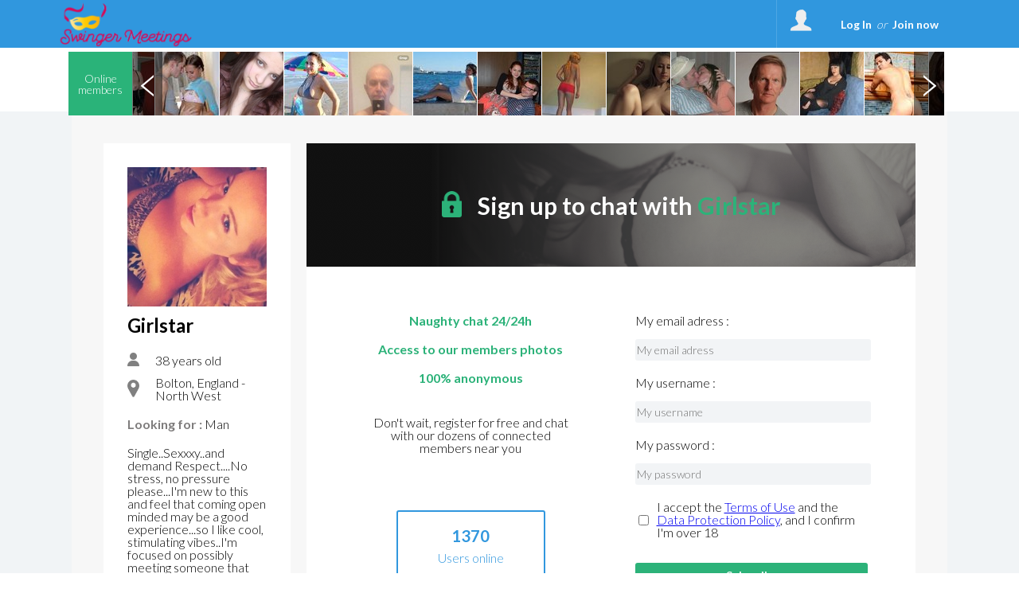

--- FILE ---
content_type: text/html; charset=UTF-8
request_url: https://www.swinger-meetings.com/members_girlstar_1357339.html
body_size: 35339
content:
<!DOCTYPE html>
<html>
<head>
	<title>Meet local swingers in Ireland for casual sex with Swinger-meetings.com</title>
	<meta name="description" content="Swinger-meetings.com offers the naughty chat and real dates with local swinging couples and singles in Ireland. Meet local Irish swingers for swinger dates!" />
	<meta name="keywords" content="find swingers in ireland, swinger club ireland, swingers meeting ireland, swinger parties, swinger experience, swinging site, meet swinging partner dublin, local swingers, swingers swap, exchange partners ireland, exchange swingers, dating sites for swingers, swinging couples, wife swapping, sexy swingers, exchange sexual partners, exchange sexual mate, meet local swingers, swingers ireland, irish swingers, meet swinger couple, couple looking for couples, couple seeking girls, casual sex with swingers" />
		<meta charset="UTF-8" />
	<meta name="robots" content="noimageindex,noindex" />
	<meta http-equiv="content-type" content="text/html; charset=UTF-8" />
	<meta http-equiv="Expires" content="Sat, 24 Jan 2026 15:26:11 Europe/Paris"/>
<!--	<meta http-equiv="X-UA-Compatible" content="IE=8" />-->
	<link rel="stylesheet" type="text/css" href="//fonts.googleapis.com/css?family=Ubuntu:regular,italic,bold,bolditalic&amp;subset=Latin" />
	<link href="https://fonts.googleapis.com/css?family=Lato:300" rel="stylesheet">
	<link href="https://fonts.googleapis.com/css?family=Lato:700" rel="stylesheet">
	<link href="https://fonts.googleapis.com/css?family=Roboto" rel="stylesheet">
	<link href="https://fonts.googleapis.com/css?family=Roboto:500" rel="stylesheet">
	<link href="https://fonts.googleapis.com/css?family=BenchNine" rel="stylesheet">
	<link href="https://fonts.googleapis.com/css?family=BenchNine|Zilla+Slab:300" rel="stylesheet">
	<script type="text/javascript">if (typeof console == "undefined") { window.console = {log: function() {}}; }</script>

	
	<link rel="shortcut icon" href="//www.swinger-meetings.com/public/img/favicon.ico" />
	<link rel="stylesheet" type="text/css" href="//www.swinger-meetings.com/public/css/bootstrap.css?2026011715" media="screen">
	<link rel="stylesheet" href="//www.swinger-meetings.com/public/css/reset.css?2026011715" type="text/css" media="screen, projection" />
	<link rel="stylesheet" href="//www.swinger-meetings.com/public/css/jquery.fileupload.css?2026011715">
		<meta name="viewport" content="width=device-width, initial-scale=1.0, minimum-scale=1.0" />
	<script type="text/javascript">var IS_MOBILE = false;var IS_TABLET=false;</script>
	<link rel="stylesheet" href="//www.swinger-meetings.com/public/css/jquery.qtip3.min.css?2026011715" type="text/css" media="screen, projection" />
		
				<link rel="stylesheet" href="//www.swinger-meetings.com/public/css/style_default.css?2026011715" type="text/css" media="screen, projection" />
			<link rel="stylesheet" href="//www.swinger-meetings.com/public/css/style.css?2026011715" type="text/css" media="screen, projection" />
			<link rel="stylesheet" href="//www.swinger-meetings.com/public/css/selectric.css?2026011715" type="text/css" media="screen, projection"/>
			<link rel="stylesheet" href="//www.swinger-meetings.com/public/css/slick/slick.css?2026011715" type="text/css" media="screen, projection" />
			<link rel="stylesheet" href="//www.swinger-meetings.com/public/css/slick/slick-theme.css?2026011715" type="text/css" media="screen, projection" />
<!--			<link rel="stylesheet" href="--><!--public/css/cusel.css?--><!--" type="text/css" media="screen, projection" />-->
               
		
	<link rel="stylesheet" href="//www.swinger-meetings.com/public/css/opera.css?2026011715" type="text/css" media="screen, projection" />
		<link rel="stylesheet" href="//www.swinger-meetings.com/public/css/style_user_offline.css" type="text/css" media="screen, projection" />	<!--[if lt IE 9]> <script src="//www.swinger-meetings.com/public/js/html5.js"></script> <![endif]-->

	<!--[if IE]>
		<link rel="stylesheet" type="text/css" title="Style" media="screen, projection" href="//www.swinger-meetings.com/public/css/ie11.css?2026011715" />
	<![endif]-->

	<!--[if lte IE 8]>
	<link rel="stylesheet" type="text/css" title="Style" media="screen, projection" href="//www.swinger-meetings.com/public/css/ie.css?2026011715" />
	<![endif]-->
	<!--[if IE 6]>
	<link rel="stylesheet" type="text/css" title="Style" media="screen, projection" href="//www.swinger-meetings.com/public/css/ie6.css?2026011715" />
	<![endif]-->
	<!--[if IE 7]>
	<link rel="stylesheet" type="text/css" title="Style" media="screen, projection" href="//www.swinger-meetings.com/public/css/ie7.css?2026011715" />
	<![endif]-->
	<!--[if lt IE 9]>
	    <script>
	        /*var e = ("article,aside,figcaption,figure,footer,header,hgroup,nav,section,time").split(',');
	        for (var i = 0; i < e.length; i++) {
	            document.createElement(e[i]);
	        }*/
	    </script>
	<![endif]-->
<!--	<script src="http://code.jquery.com/jquery-1.10.1.min.js"></script>-->
<!--	<script src="http://cdn.jquerytools.org/1.2.7/full/jquery.tools.min.js"></script>-->
<!--	<script type="text/javascript" src="--><!--public/js/jquery-1.6.1.js?--><!--"></script>-->
	<script src="https://code.jquery.com/jquery-3.2.1.js"></script>
	<script src="https://code.jquery.com/jquery-migrate-1.2.0.js"></script>
	<script src="https://code.jquery.com/jquery-migrate-3.0.0.js"></script>
<!--	<script type="text/javascript" src="--><!--public/js/jquery-3.2.1.js?--><!--"></script>-->
<!--	<script src="//code.jquery.com/jquery-1.10.2.min.js"></script>-->
	<script type="text/javascript" src="//www.swinger-meetings.com/public/js/jquery.qtip3.min.js?2026011715"></script>

		        
	<!--<script src="//ajax.googleapis.com/ajax/libs/jquery/1.11.0/jquery.min.js"></script>-->
	        <script src="//www.swinger-meetings.com/public/js/mcscroll/jquery.mCustomScrollbar.concat.min.js?2026011715"></script>
        <link rel="stylesheet" href="//www.swinger-meetings.com/public/js/mcscroll/jquery.mCustomScrollbar.css?2026011715" />
		<script src="//www.swinger-meetings.com/public/js/lib.js?2026011715"></script>
	        <!--// Ajout de la construction tableau en JS pour les redirections htaccess !-->
        <script>

			var can_see_pic = "";
						can_see_pic = false;
						// variable globale pour nb notifs wall
			var locStorName = "";
			var user_id = '';

			var has_reserve = 0;
						has_reserve = 0;
			
			var URL_PHOTOS = "https://photos.trouvelamour.com/hollyen/tmp-php/";

            var tabLang = new Array;
            tabLang["htInscription"] = "Registration.html";
            tabLang["htmembres"] = "members";
            tabLang["htprofil_contacts"] = "profile_contacts.html";
            tabLang["htprofil_compte"] = "profile_account.html";


            // langue utilisées pour afficher le status d'un profil et si non connecté sa date de derniere visite.
            tabLang["online"] = "online";
            tabLang["last_visite"] = "Last visit";
			tabLang["ans"] = "years old";
			tabLang["Homme"] = "Man";
			tabLang["Femme"] = "Woman";
			tabLang["Couple"] = "Couple";
			tabLang["add_to_Blist"] = "Send to the black list";
			tabLang["del_to_Blist"] = "Delete from the blacklist";
			var Lang = {};
			Lang = {
    "dev_EnConstruction": "Under Construction",
    "reactiv": "Your request has been taken into account, you can continue to use the services of the site",
    "delete2": "The deletion is immediate, however for technic reasons, a deleted profile will disappear from the website approximately the day following the request, at the latest. ",
    "G\u00e9rer mes alertes et newsletters": "Manage my alerts and newsletters",
    "G\u00e9rer mon profil": "Manage my profile",
    "nodesabo": "For technical reasons, the automatic renewal can only be cancelled 24 hours after the subscription. The automatic renewal must be cancelled at the latest 48 hours before the subscription's expiration day (this 48 hour delay does not apply for subscriptions shorter than a week).",
    "nodesaboFin": "For technical reasons, The automatic renewal must be cancelled at the latest 48 hours before the subscription's expiration day.",
    "no_info_perso": "For your safety, do not communicate any personal information (email adress, phone number, adress) in your profile description. ",
    "Pas encore inscrit ?": "Not signed up yet ?",
    "Je m'inscris": "Sign me up",
    "J'accepte": "I agree",
    "Confirmation": "Confirmation",
    "Accueil": "Welcome",
    "Chat": "Chat",
    "Login": "Login",
    "Menu": "Menu",
    "Fermer le menu": "Close the menu",
    "Se d\u00e9connecter": "Log off",
    "Confirmer": "Confirm",
    "Retour": "Return",
    "Abonnement": "Subscription",
    "Membres enregistr\u00e9s": "Registered members",
    "personnes en ligne en ce moment": "People online now",
    "de": "of",
    "Afficher": "Display",
    "Modifier": "Update",
    "message en attente": "message awaiting",
    "messages en attente": "messages awaiting ",
    "Etape suivante": "Next step",
    "Inscription gratuite": "Free Registration",
    "Site r\u00e9serv\u00e9 aux adultes de +18 ans": "Site exclusively for adults over 18",
    "style": "style",
    "Aucun style": "No style",
    "Avec un homme": "With a man",
    "Avec un couple": "With a couple",
    "Avec une femme": "With a woman",
    "Entrer": "Enter",
    "vient de se connecter": "just logged in",
    "est ami avec": {
        "1": "is friends with",
        "2": "is friends with"
    },
    "ajout_x_photos": "added __NB__ photos",
    "expli_photos_deb": "\tTo get your photo accepted, please make sure that:<br>\n\t\t\t\t\t\t\t\t\t\t\t\t- You are the person on the photo<br>\n\t\t\t\t\t\t\t\t\t\t\t\t- There is no private info (email, phone number) on the photo<br>\n\t\t\t\t\t\t\t\t\t\t\t\t- There are no children on the photo<br>\n\t\t\t\t\t\t\t\t\t\t\t\t- Your photo is of good quality<br><br\/>",
    "expli_photos": "\tFor your photo to be accepted, make sure that\u00a0: <br>\n- You are the person in the photo<br>\n- there is no email or website address on the photo<br>\n- there are no children in the photo<br>\n- the photo is of good quality<br><br\/>\n1. Choose a file on your computer<br\/>\n2. Click the Send button<br\/>",
    "Choisir_fichier_appareil": "Choose a file on your device",
    "Prendre_photo_cam": "Take a picture with your webcam",
    "Prendre la photo": "Take picture",
    "cgu_low": "terms of use",
    "cgu": "Terms of Use",
    "returnPath_ainsi que la": " and the",
    "returnPath_politique de confidentialit\u00e9 des donn\u00e9es": "Privacy Policy",
    "returnPath_j accepte de": "I agree to receive a reminder of my login info, alerts and newsletters",
    "j'accepte les cgu et pcd": "I accept the  <a href=\"javascript:PopupCGU('index.php?mod=cgu');\">Terms of Use<\/a> and the <a href=\"javascript:PopupCGU('index.php?mod=pcd');\">Data Protection Policy<\/a>, and I confirm I'm over 18",
    "J'accepte les mails commerciaux": "I accept to receive partner offers",
    "Vous devez choisir une zone": "You must choose an area",
    "Recadrer": "Crop",
    "txt_recadre": "Please crop your photo so that it can be validated, just click the image and select an area",
    "activer": "activate",
    "Minutes pour Dialoguer": "Minutes to talk",
    "d\u00e9sactiver": "deactivate",
    "txt_sug_mail": "Did you mean",
    "Dialogue coquin": "Naughty talk",
    "Rencontre": "Meeting",
    "Rencontre Coquine": " Sexy encounter",
    "raisons_signal": [
        "Offensive",
        "Bad sex",
        "Minor",
        "Offering paid services",
        "Inappropriate content",
        "Inappropriate image",
        "Other"
    ],
    "Raison": "Reason",
    "Details": "Details",
    "login_error": "Incorrect login name or password",
    "erreur_lostpass": "Error, please contact <a href='contact.html'>technical support<\/a>",
    "msg_lostpass": "Hello,\n\nYour login name __SITE__ is : __PSEUDO__\nYour password __SITE__ is : __MDP__\n\nSincerely,\nThe Team __DOM__\n",
    "Message envoy\u00e9": "Message sent",
    "Disponible": "Available",
    "Membre": "Member",
    "Choisir les tags": "Choose tags",
    "Modifications enregistr\u00e9es": "Changes saved",
    "Photo principale": "Main photo ",
    "Tags": "Tags",
    "Titre": "Title",
    "autre": "other",
    "Ne pas r\u00e9pondre": "Do not answer",
    "Nouveau mot de passe": "New password",
    "Activit\u00e9s du site": "Site activities",
    "Localisation": "Location",
    "Membres en ligne": "Online members",
    "Chat en direct": "Live chat",
    "en ligne": "online",
    "online": "online",
    "Filtres": "Filters",
    "Nouveau message": "New message",
    "par mois": "per month",
    "la semaine!": "the week!",
    "Soit :abo_prix \u20ac au total": "Either :a total of _prix \u00a3 ",
    "au total": "in total",
    "le pr\u00e9l\u00e8vement sera not\u00e9": "the withdrawal will be recorded",
    "jours offerts": "days offered",
    "virement_ok": "<b>Your payment by bank transfer has been saved. <br>Your access will be validated as soon as we receive your payment. <\/b>",
    "Abonnement en attente": "Subscription pending",
    "Essayez \u00e0 nouveau...": "Try again\u2026",
    "Abonnement non valid\u00e9": "Subscription unconfirmed",
    "Le paiement a \u00e9chou\u00e9.": "The payment was denied.",
    "FAQ": "FAQ",
    "Chargement": "Loading",
    "Vote enregistr\u00e9": "Vote saved",
    "Modifier mon compte": "Modify my subscription",
    "Votre acc\u00e8s prendra fin le": "Your access will expire on",
    "Je confirme": "I confirm",
    "Votre acc\u00e8s se termine le": "Your access ends",
    "Vous vous \u00eates abonn\u00e9 le": "You signed up on",
    "Abonnement en cours": "Current subscription",
    "R\u00e9siliation de votre abonnement": "Subscription termination",
    "reconduction reactivee": "Automatic renewal of your subscription has been reactivated",
    "Patientez": "Wait",
    "txt_stop_mail1": "Do you want to modify receiving of notifications and newsletters from our site and from the partner sites?<br\/>\nAttention!<br\/>\nBy unticking the following boxes, you agree that you no longer wish to receive alerts and newsletters in connection with the activity of your profile and and the activity of other users, who want to get in contact with you.<br\/>\nTo resume receiving alerts and newsletters, you should follow the same procedure but with the boxes ticked.<br\/>\nYour password must be indicated in order to perform any modification.",
    "txt_stop_mail": " By ticking this box, you confirm that you no longer wish to receive mails from ",
    "txt_stop_mail_s": ". By unticking it, you will be added back to our mailing list and will receive newsletters and alerts about your activity on the site. ",
    "Adresse email incorrecte": "Incorrect email address",
    "Suppression effectu\u00e9e": "Thank you,<br\/><br\/>\nYour profile has successfully been deleted from the website. You won't be able to login anymore. You will not receive any alerts or newsletters regarding your profile activity or the activity of users who want to get in touch with you.<br\/><br\/>\nDid you delete your profile by mistake ? <a href='index.php?mod=delete&reactiv=1'>Click here to register again.<\/a>",
    "conf_del": " You are about to delete your account. Click on OK to confirm the deletion, or Cancel to return to the previous page.",
    "Supprimer mon compte maintenant": "Delete my account now",
    "Supprimer mon profil ?": "Delete my profile?",
    "caption_interests": "My interests",
    "d\u00e9tail": "detail",
    "toute la semaine": "all week",
    "Quel jour": "Which day",
    "\u00e0 quel moment": "when",
    "\u00e2g\u00e9 de": "age",
    "Je voudrais faire une rencontre": "I\u2019d like to meet",
    "Mes Rendez-vous": "My dates",
    "Signaler un comportement suspect": "Report suspicious behavior",
    "txt_contact": " You can contact our customer support at any time by describing the reason for your request through the drop down menu below, but be aware that many modifications are possible directly on the site.<br>\n<b> Please specify your username and email address used at registration for your application to be processed <\/b>",
    "txt_contact_affiliation": "Would you like to get in touch with our sales department, offer your services or set up a partnership? Leave us your contact details and the nature of the collaboration.",
    "txt_contact_selfie": "Please attach a selfie of yourself holding a sheet of paper with your nickname \"<b>__PSEUDO__<\/b>\" and your registration date \"<b>__DATE_INSC__<\/b>\". Any request without this document will not be validated by our services.",
    "Votre email": "Your email",
    "Ajouter dans les contacts": "Add to contacts",
    "Annuler": "Cancel",
    "Annuler2": "Cancel",
    "Ajouter un commentaire": "Add a comment",
    "ou": "or",
    "msg_accept_friend": "Hello,\n\n__PSEUDO__\u00a0has accepted your friend request on __SITE__ !\n\nSincerely,\nThe   __SITE__ Team",
    "obj_accept_friend": "New friend on __SITE__",
    "Oui": "Yes",
    "Non": "No",
    "Chances restantes": "Tries left",
    "txt_pour_plaire": "To attract more people, post your best photos <a href=\"profil_photos.html\">on your profile<\/a>. Remember that we only use your main photo in this game.",
    "link_retry": "Don\u2019t worry, you still have secret admirers. <br>You can go to <a href=\"index.php?mod=secretgarden&game=1\">the next grid<\/a> and try to guess who has a crush on you!",
    "Chances \u00e9puis\u00e9es": "You used up your tries",
    "Jouer encore": "Play again",
    "link_admi": "Ok, this person is now in <a href=\"index.php?mod=secretgarden&finded=1\">your list of admirers<\/a>.",
    "vous plait?": {
        "1": "Do you fancy him?",
        "2": "Do you fancy her?"
    },
    "Votre photo a plu \u00e0 cette personne": "This person liked your photo",
    "Votre profil a plu \u00e0 cette personne": "This person liked your profile",
    "Vous avez r\u00e9ussi!!": "You did it!!",
    "pas_flash": "This member does not like you, try again\u2026 ",
    "Mmmmm...?": "Mmmmm...?",
    "sg_plait_plus": "I don\u2019t fancy\u2026 anymore",
    "sg_plait_pas": {
        "1": "I don\u2019t fancy \u2026",
        "2": "I don\u2019t fancy her"
    },
    "sg_plait": {
        "1": "\u00a0I fancy him",
        "2": "I fancy her"
    },
    "sg_blabla": "\"Match\" is the sexy playground for meeting your matches! Select the profiles you like. They will not know that you like them unless they like your profile too. Visit the \"My Matches\" page to discover all your matches. Have fun !",
    "sg_myflash": "You can always come back to your choices or see the people you like",
    "sg_finded": "Discover your admirers, but they\u2019re only displayed once you\u2019ve guessed them correctly. ",
    "sg_game": "Among these nine profiles, one person fancies you. You have three chances to guess who.",
    "Flasher sur quelqu'un": "Like someone",
    "Flasher sur ce membre": "Like this member",
    "flash_ok": "You\\'ve just liked this member",
    "Mon Jardin Secret": "Match",
    "Voir ses photos": "See their photos",
    "a ajout\u00e9 des photos.": "has added photos",
    "a modifi\u00e9 sa page.": "has modified their page",
    "a vot\u00e9 pour une de vos photos.": "voted for one of your photos",
    "a visit\u00e9 votre page.": "visited your page",
    "s'est connect\u00e9": {
        "1": "logged in",
        "2": "logged in"
    },
    "Mon mur": "My wall",
    "sub_wall": " In one glance, view all recent activity on the site! Follow your friends and other site members to join them in a naughty chat, vote for their new stock photos added, reviewing their changes. Passion is born\u00a0! Take action! ",
    "Rappel de vos identifiants": "Reminder of your login information",
    "Historique": "History",
    "Voir": "See",
    "Tag": "Tag",
    "Filtre": "Filter",
    "Revoir le profil de": "See the profile of",
    "R\u00e9sultats des rendez-vous": "Search results",
    "Pr\u00eat pour une rencontre": "Ready for a meeting",
    "horaire": "schedule",
    "tout choisir": "all",
    "pour": "for",
    "rdv_Pour": "To",
    "demain": "tomorrow",
    "aujourd'hui": "today",
    "souhaiteriez rencontrer": "would like to meet",
    "un": "a",
    "une": "a",
    "Note": "Note",
    "Vote": "Vote",
    "Votes": "Votes",
    "km": "km",
    "Distance": "Distance",
    "E-mail": "E-mail",
    "Etape 1": "Step 1",
    "Etape 2": "Step 2",
    "Membres VIP": " VIP Members",
    "Cet utilisateur n'existe plus": "This User no longer exists",
    "Souhaite rencontrer": "wants to meet",
    "Signe distinctif": "Distinguishing feature",
    "Envoyer un cadeau": "Send a gift",
    "Ajouter dans les amis": "Add to friends",
    "Ajouter dans les favoris": "Add to favorites",
    "Ajouter aux Favoris": "Add to favorites",
    "Retirer des Favoris": "Delete from favorites",
    "Retirer de la liste noire": "Delete from the blacklist",
    "Retirer des contacts": "Delete from contacts",
    "Envoyer un message": "Send a message",
    "val_signalement": "Report it now",
    "txt_signalement": " If this member shows suspicious behaviour or content, contact us ",
    "Signalement": "Notification",
    "Plut\u00f4t": "Preferably",
    "D\u00e9tails": "Details",
    "Autre but": "Other aim",
    "Demain": "Tomorrow",
    "Aujourd'hui": "Today",
    "Hier": "Yesterday",
    "Derni\u00e8re visite": "Last visit",
    "Centres d'int\u00e9r\u00eats": "Interests",
    "Pr\u00e9f\u00e9rences sexuelles": "Sexual preferences",
    "Quelques mots sur vous": "A few words about yourself",
    "Rapport sexuel souhait\u00e9": "Sexual relationship desired",
    "Age recherch\u00e9": "Looking for ages",
    "B\u00e9lier": "Aries",
    "Balance": "Libra",
    "Taureau": "Taurus",
    "Scorpion": "Scorpio",
    "G\u00e9meaux": "Gemini",
    "Sagittaire": "Sagittarius",
    "Lion": "Leo",
    "Cancer": "Cancer",
    "Verseau": "Aquarius",
    "Vierge": "Virgo",
    "Poissons": "Pisces",
    "Capricorne": "Capricorn",
    "Profession": "Profession",
    "Niveau d'\u00e9tudes": "Education",
    "SEXE": {
        "1": "male",
        "2": "female",
        "3": "couple"
    },
    "Password": "Password",
    "Identification": "Identification",
    "Sortir": "Go out",
    "Mon espace": "My space",
    "Mes Flashs": "My Likes",
    "Admirateurs trouv\u00e9s": "Admirers Found",
    "Jeux": "Games",
    "Jardin secret": "Secret Garden",
    "Vous recherchez": "Looking for",
    "Fonctionnement et d\u00e9onthologique": "Ethics and Conduct",
    "Conditions d'acc\u00e8s au site": "Conditions for Site Access",
    "Inscription CHRONO": " CHRONO Subscription",
    "Inscription GRATUITE": "FREE Subscription",
    "Connectez vous": "Sign in",
    "Se connecter": "Log In",
    "p_rdv1": "Save your preferences for your next meetings, describe yourself, and express yourself freely without taboo to make others want to meet you\u00a0!",
    "guest_1": "Find out who\u2019s visited your profile recently \u2013 and then run a new search for a sexy date!",
    "RB4": "Username",
    "Ct7": "Unsubscribe completely",
    "Ct8": "Unsubscribe from notifications by email",
    "Ct9": "Various Claims",
    "Ct10": "Request Unsubscription",
    "Rechercher": "Search",
    "Choisissez": "Select",
    "le pays": "the country",
    "la ville": "the city",
    "Choisir": "Select",
    "k5": "Username",
    "k11": "This category doesn\u2019t have any options",
    "MC5": " For your convenience, subscriptions paid by credit card are automatically renewed. You can cancel the automatic renewal of your package at any time with a single click on 'My Account'.",
    "Voulez-vous rencontrer quelqu'un ?": "Want to meet someone?",
    "Rendez-vous": "Meeting",
    "Rendez-vous_2": "Soon",
    "pc17": "Add to friends",
    "pc18": "Add to contacts",
    "pp5": "Accepted format : jpg or png",
    "Veuillez patienter...": "Please wait...",
    "pp7": "Personal photo",
    "pp8": "Humour",
    "pp9": "Landscape",
    "pp10": "Erotic photo",
    "pr3": "Username",
    "pr4": "Humeur",
    "pr9": "Password",
    "pr10": "Confirm your password",
    "pr11": "My sex",
    "pr14": "My region",
    "pr15": "My town",
    "pr32": "Sex",
    "pr33": "All",
    "pr42": "Remove",
    "Noirs": "Black",
    "Autres": "Others",
    "s5_h": "This section brings together all the sexiest men who have received the highest marks. The hottest guys on the site!",
    "s5_g": "This section collects the sexiest photos that have received the highest marks. The hottest members on the site!",
    "s8": "With photo",
    "s9": "Online",
    "Region": "Region",
    "Avec des cheveux": "Hair",
    "Le statut matrimonial": "Marital Status",
    "Les pr\u00e9f\u00e9rences sexuelles": "Sexual preference",
    "Rencontre s\u00e9rieuse": "Serious dating",
    "In2": "Choose your Username and your password.  You can then log into your member area, check your messages, add photos to your profile and chat live. Maximum 15 letters. ",
    "Mot de passe": "Password",
    "retapez votre mot de passe": "retype your password",
    "Votre nom et pr\u00e9nom": "Your name",
    "Afficher plus d'options de recherche": "Show more search options",
    "Aucune information sur ses rendez-vous d\u00e9sir\u00e9s.": "No information on desired dates.",
    "qui cherche": "seeking",
    "Date de naissance": "Birthdate",
    "D\u00e9partement": "Region",
    "Taille": "Height",
    "Poids": "Weight",
    "Silhouette": "Figure",
    "Personnalit\u00e9": "Personality",
    "erreur_sexe_part": "You must choose the sex of your desired partner",
    "Toutes les photos": "All photos",
    "Blog": "Blog",
    "Editer mon profil": "Edit my profile",
    "Mon profil": "My profile",
    "Mes contacts": "My contacts",
    "Mes messages": "My messages",
    "Nouveaux inscrits": "New members",
    "D\u00e9taill\u00e9e": "Detailed",
    "Top feminin": "Top female",
    "Top masculin": "Top male",
    "Actualit\u00e9s": "News",
    "Roi & Reine": "VIP",
    "Votre nouveau mot de\npasse vient d'\u00eatre envoy\u00e9": "Your new password<br \/> has just been sent",
    "utilisateurs en ligne sur": "online users on",
    "en ce moment": "now",
    "cliquez ici pour passer en acc\u00e8s complet": "click here to get full access",
    "Vous ne pouvez pas lire son message": "You can\u2019t read this message",
    "Vous avez un nouveau message": "You have a new message",
    "Lire le message": "Read the message",
    "Votre acc\u00e8s gratuit est en cours de validation...": "Validate your girl access",
    "acces en cours de validation": "Your access is being validated...",
    "Visiteurs ayant vot\u00e9s pour mes photos": "Visitors who voted for my photos",
    "Pour le moment personne n'a flash\u00e9 sur vous.": "No one has liked you yet.",
    "Pour le moment cette page est vide.": "This page is still empty.",
    "Pour le moment tu n'as flash\u00e9 sur personne.": "You haven\u2019t liked anyone yet.",
    "Aucune photo n'est disponible sur votre profil": "No picture is available on your profile",
    "rapide pour des rencontres tr\u00e8s COQUINES": "quick for some very NAUGHTY meetings",
    "Aucun dialogue r\u00e9cent n'a \u00e9t\u00e9 enregistr\u00e9 avec": "No recent conversation was recorded with",
    "contactez la maintenant": "contact her now",
    "Pseudo trop court. Minimum 3 lettres.": "Username too short. Minimum 3 letters.",
    "Pseudo trop long. Maximum 15 lettres.": "Username too long. Maximum 15 letters.",
    "Le pseudo ne peut pas \u00eatre un nombre.": "The username must not contain digits only",
    "Le pseudo ne peut avoir que des chiffres et des lettres sans accents.": "The Username can have only numbers or letters without accents.",
    "Vous devez choisir un mot de passe.": "Please choose a password.",
    "Les deux mots de passes doivent \u00eatre identiques.": "The two passwords must be identical.",
    "Email invalide.": "Invalid email.",
    "Vous devez d\u00e9finir votre sexe.": "Please indicate your sex.",
    "Date de naissance invalide.": "Invalid birthdate.",
    "Vous devez \u00eatre majeur.": "You must be over 18.",
    "Vous devez choisir une ville.": "You must choose a city.",
    "Vous devez choisir un pays.": "You must choose a country.",
    "Vous devez choisir un d\u00e9partement.": "You must choose a region.",
    "Vous devez d\u00e9finir le sexe du partenaire recherch\u00e9.": "You must indicate the sex of the partner sought.",
    "Code de s\u00e9curit\u00e9 invalide.": "Invalid security code.",
    "Vous devez accepter les conditions g\u00e9n\u00e9rales.": "You must accept the Terms of Use.",
    "Vous allez \u00eatre redirig\u00e9 vers la page d'accueil dans quelques secondes.": "We just sent you an email confirming your registration on the site. Please open it and keep it so you can find your login information whenever you need it.<br\/>You will be redirected to the main page in a few seconds.",
    "A ce jour personne n'a flash\u00e9 sur vous. Revenez plus tard...": "No one has liked you yet. Come back later\u2026",
    "Votre signalement vient d'\u00eatre transmis \u00e0 notre service de mod\u00e9ration.": "Your report has been sent to our moderators.",
    "Revenir au r\u00e9sutat de votre recherche": "Return to your search results",
    "Indispensable pour que nous puissions vous r\u00e9pondre": "Your email is required so that we can respond",
    "Vous devez choisir l'objet de votre question.": "You must choose the subject of your inquiry.",
    "Choisissez l'objet de votre question": "Choose the subject of your inquiry",
    "Combien de fois par jour voudriez-vous faire l'amour": "How many times a day do you want to have sex",
    "Se d\u00e9sinscire des alertes messages et news letter ?": "Unsubscribe from our message alerts and newsletter\u00a0?",
    "Veuillez entrer les identifiants de votre compte pour confirmer sa suppression": "Would you like to delete your profile ?<br\/><br\/>\nAttention !<br\/>\nThe deletion will result in the permanent loss of :<br\/>\n- your profile<br\/>\n- all of your contacts<br\/>\n- your previous messages and chat conversations<br\/><br\/>\nPlease fill in your login and password ton confirm the deletion of your profile",
    "Le mot de passe est incorrect, l'op\u00e9ration a \u00e9t\u00e9 annul\u00e9e.": "The password is incorrect, the operation has been cancelled.",
    "Pour supprimer votre profil etc...": "To delete your profile, you must cancel your subscription renewal <a href='profil_compte.html'>click here<\/a>",
    "Votre demande a bien \u00e9t\u00e9 prise en compte, vous ne recevrez plus nos mails": "Thank you,<br\/><br\/>\nYou have been successfully unsubscribed. You will not receive any alerts or newsletters regarding your profile activity or the activity of users who want to get in touch with you.<br\/><br\/>\nDid you unsubscribe by mistake ? <a href='index.php?mod=mailing&renews=1'>Click here to resubscribe.<\/a>",
    "Votre demande a bien \u00e9t\u00e9 prise en compte, vous pourrez recevoir nos mails": "Your request has been saved, you will now receive your emails",
    "Voulez-vous vraiment stopper le renouvellement de l'abonnement ci-dessus ?": "Are you sure you'd like to cancel the automatic renewal of the above subscription ?",
    "La r\u00e9siliation de votre abonnement a bien \u00e9t\u00e9 prise en compte": "The termination of your account has been saved",
    "Votre abonnement est actuellement actif": "Your subscription is currently <span id=\"p_compte_label_actif\">active<\/span>",
    "Le renouvellement automatique a \u00e9t\u00e9 r\u00e9sili\u00e9": "Your automatic renewal has been cancelled",
    "Vous avez d\u00e9j\u00e0 vot\u00e9 pour cette photo": "You\u2019ve already voted for this photo",
    "vous a \u00e9crit mais votre acc\u00e8s ne vous permet pas de lire ses messages:": "has written to you, but your access doesn\u2019t allow you to read their messages:",
    "cliquez ici pour passer en mode complet et lire vos messages": "Upgrade your account to get unlimited communication and use other Full Membership benefits!",
    "abo_gratuit_attente": "Your free access is being validated. For any questions, contact Customer Support.",
    "abo_gratuit_lesbos": "You cannot access this feature. Please refer to the FAQ or contact the customer support team",
    "abo_attente": " Your access is being validated. For any questions, contact Customer Support.",
    "Pour dialoguer avec les membres de __SITE__ vous devez \u00eatre abonn\u00e9:": "To chat with members of __SITE__ you must have a subscription:",
    "Validation de votre acc\u00e8s en attente": "Validation of your access pending",
    "Vous ne pouvez pas encore dialoguer avec les membres de": "You cannot yet chat with members of",
    "offre d'essai d'une semaine avec renouvellement par mois": "one-week trial offer with one month renewal",
    "site, texte et photos prot\u00e9g\u00e9s, toute reproduction sera syst\u00e9matiquement poursuivie": "site, text, and photos protected, all reproduction will result in prosecution ",
    "Plan sex gratuit pour ceux qui ont envie de tchat et de rencontres sans lendemain": "Free sex for those who want to chat and date with no strings attached",
    "guest": "My visitors",
    "interetVos": "List of your interests",
    "interetVos1": "Choose",
    "interetVos2": "Add",
    "Enregistrer": "Save",
    "Filtrer": "Filter",
    "interetVos3": "Tertiary",
    "interetVos4": "Selected interests",
    "Messagerie": "Messenger",
    "Paiement": "Payment",
    "LnP1": "Password",
    "LnP2": "And",
    "LnP3": "Confirm Password",
    "LnP4": "E-mail",
    "LnP5": "This email will be used to confirm your registration, to inform you of the website services and especially to inform you when you have received a message from another website user.",
    "LnP6": "Name",
    "LnP7": "You are:",
    "LnP8": "A man",
    "LnP9": "A woman",
    "LnP10": "A couple",
    "LnP11": "Date of birth:",
    "InscriptionTchat": "You need to connect in order to have access to the messenger.",
    "P1": "Make the full payment (in order to be able to chat and read your messages)",
    "P2": "Unlimited telephone access (fast and without subscription)",
    "404": "Error: this page doesn\\'t exist",
    "actu": "All the latest news",
    "actu0": "Updates",
    "Lire_plus": "Read more",
    "Photos": "Photos",
    "Ph1": "The best way of describing the different aspects of people's lives! Here you will find all the photos of every member. Discover them! Choose the ones that interest you the most.",
    "Ph2": "Tagged photos",
    "Ph3": "See their blog",
    "Ph4": "See their photos",
    "Ville": "City",
    "Pays": "Country",
    "Ville introuvable": "City not found",
    "add1": "Add to contacts",
    "add2": "Add to friends",
    "add3": "Send a gift",
    "add4": "Send a message",
    "Les tags": "Tags",
    "Vos choix": "Your selections",
    "addtag": "Double click on the tags that you want to add",
    "Age": "Age",
    "ans": "years old",
    "0Ph": "This user hasn't added any photos",
    "Pr\u00e9c\u00e9dent": "Last",
    "Suivant": "Next",
    "Abo": "Payment validated",
    "Abo1": "Your access has been validated correctly and you can now access all our services.",
    "Abo2": "Summary of payment chosen:",
    "Abo3": "Type of payment chosen:",
    "Abo4": "You have paid the:",
    "Abo5": "Your payment ends on the:",
    "Anniversaire": "Birthday:",
    "AnniversaireTD": "Today is the birthday of:",
    "BE1": "Add a link:",
    "BE2": "Link:",
    "BE3": "URL",
    "BE4": "Add a smile",
    "BE5": "Add a photo",
    "BE6": "Add a URL to your photo",
    "BE7": "Accepted format: Jpeg",
    "BE8": "Edit a post",
    "BE9": "Post modified",
    "BE10": "Impossible to modify this post",
    "BE11": "Post added to your blog!",
    "BE12": "Title of post",
    "BE13": "Indicate the link",
    "Blog_de": "Blog of",
    "BE15": "Write a new post",
    "Commentaires": "Comments",
    "EA": "Edit a post",
    "Supprimer": "Delete",
    "RB": "Look for a blog",
    "RB1": "Our members are active bloggers. Discover their thoughts and their opinions. Express yourself by adding your own comments. Make new friends.",
    "RB2": "Blog tags",
    "RB3": "New blogs",
    "Pseudo": "Nickname",
    "Pseudo ou Email": "Nickname or Email",
    "lostpass_instruction1": "Enter your nickname or email address and we will email the instructions to create a new one.",
    "RB5": "Blog",
    "RB6": "Refresh",
    "RB7": "Most popular blogs",
    "RB8": "See all",
    "RB9": "See",
    "RB10": "Classification",
    "RB11": "Tag",
    "C1": "Vote for the photos",
    "C2": "Top women",
    "C3": "Top men",
    "C4": "Vote for the best photos, give your opinion.",
    "C5": "You can evaluate all the photos without any limits.",
    "Sexe": "Sex",
    "Cat\u00e9gorie": "Category",
    "Tous": "Everyone",
    "Tout": "All",
    "Toutes": "Everyone",
    "Homme": "Man",
    "Femme": "Woman",
    "Couple": "Couple",
    "C6": "All the photos",
    "C7": "Personal photo",
    "C8": "Humor",
    "C9": "Landscape",
    "C10": "Erotic photo",
    "C11": "Last photo",
    "C12": "All the votes",
    "C13": "Your vote",
    "C14": "Average",
    "C15": "Evaluate the photo",
    "C16": "You need to connect in order to vote",
    "C17": "Next photo",
    "Contact": "Contact",
    "Envoyer": "Send",
    "Envoi en cours...": "Sending...",
    "Ct1": "You haven\\'t written any messages",
    "Ct2": "Ask",
    "Ct3": "Subject",
    "Ct4": "Technical maintenance",
    "Ct5": "Publicity on the website",
    "Ct6": "General subjects",
    "Recherche": "Search",
    "Recherche avanc\u00e9e": "Advanced search",
    "a l\u2019age de": "aged",
    "\u00e0": "to",
    "\u00e0_search": "to",
    "ans de": "years old of",
    "Avec photo": "With a photo",
    "En ligne": "Online",
    "le departement": "Area",
    "Derniers utilisateurs": "Latest users",
    "Dernier blog": "Latest blog",
    "Ecrit par": "Written by",
    "k1": "How do I become a VIP?",
    "k2": "Do you know a quick way of catching the attention of all members and increasing popularity? No? Take advantage of the VIP benefits. VIP members are positioned strategically on our website (on the right of all the pages).",
    "k3": "But take note: you must gain credits to occupy this place. To gain popularity and become a VIP you need to obtain a code in the following formula. Enter the code in the corresponding box and click on the \"Validate\" button. (This is how to become a VIP and your profile will appear on all the pages).",
    "k4": "Current participants",
    "k6": "Participation",
    "k7": "Date",
    "k8": "This category doesn\\\\'t contain candidates",
    "k9": "History of participants",
    "k10": "The code is incorrect",
    "k12": "Correct code!",
    "Connexionm": "Are you a member already?",
    "Connexionl": "Connection",
    "Inscriptionl": "Register",
    "k13": "You have become a VIP. You can now access all the pages including those of other VIP users.",
    "D\u00e9connexion effectu\u00e9e.": "You have been disconnected",
    "Mot de passe perdu": "Have you forgotten your password?",
    "Adresse email inconnue.": "Email or nickname unknown",
    "Adresse email invalide.": "Email address is incorrect",
    "AEI": "If your account exists, you are going to receive in a few minutes a message to the email associated to your profile with the instruction for creating a new password.",
    "ml1": "Chat with your contacts directly without needing to open your navigation window.",
    "ml2": "You will be connected when your computer starts up!",
    "ml3": "Get a multitude of functions to use directly from your desktop. Don\\\\'t waste time: work, surf the Internet and chat at the same time with all the other members who are connected.",
    "of1": "Gift sent",
    "of2": "Choose the most appropriate gift that matches the message that you want to send to",
    "of3": "Write your message",
    "of4": "Add a message",
    "Valider": "Confirm",
    "Renouvelable automatiquement": "Refresh automatically",
    "Mon compte": "My account",
    "MC1": "Subscribe to see more profiles and use the chat function",
    "MC2": "On your bank statement, \"MVD INFOLINE\" will appear",
    "MC3": "3 months free if you subscribe for three months",
    "MC4": "simple, secure and confidential",
    "MC6": "In any moment you can cancel your subscription by clicking on this link",
    "MC7": "Cancel automatic renewals",
    "pc1": "Contact deleted",
    "pc2": "Contact changed",
    "pc3": "My messages",
    "pc4": "My black list",
    "pc5": "My favorites",
    "Contact retir\u00e9 des favoris": "Contact removed from friends list",
    "Nouveaux amis": "New friends",
    "RDV0": "My dates",
    "RDV1": "Real dates",
    "RDV2": "Coming soon",
    "RDV3": "Users available for real dates",
    "RDV4": "Are you looking for someone serious?",
    "Rendez-vous_": "Real dates",
    "acceptAmi": "Thanks for accepting",
    "refuseAmi": "Thanks for your refusal",
    "acceptAmi2": "has just been informed",
    "pc6": "I am in their favorites",
    "pc7": "You have pending requests to add new friends",
    "pc8": "He \/ She wants to be friends. Will you accept?",
    "pc9": "Contact added",
    "pc10": "Request sent",
    "pc11": "Messages",
    "pc12": "My comment",
    "pc13": "Request in process",
    "pc13.2": "Request rejected",
    "pc14": "Choose an action",
    "pc15": "Do nothing",
    "pc16": "Send to the black list",
    "pp1": "Download a photo",
    "pp2": "You can download up to 10 photos, each one less than 10 Mb",
    "pp3": "Error: It wasn\\'t possible to download the image. Verify the size and format.",
    "pp4": "Choose a photo",
    "pp6": "Download",
    "pr1": "Edit my profile",
    "pr2": "My personal information",
    "pr5": "Change",
    "pr6": "Name and surname",
    "pr7": "Email address",
    "numero_telephone": "Phone number",
    "pr8": "Fill out all the fields if you want to change your password.",
    "pr12": "Date of birth",
    "pr13": "Country of residence",
    "pr16": "A few words about me",
    "pr17": "Height",
    "pr18": "Weight",
    "pr19": "Eye color",
    "pr20": "Hair color",
    "pr21": "Marital status",
    "pr22": "Figure type",
    "pr23": "Personality",
    "pr24": "Number of children",
    "pr25": "Level of education",
    "pr26": "Sexual preferences",
    "pr27": "Gender of my partner",
    "pr28": "Looking for",
    "pr29": "A future relationship",
    "pr30": "Friendship",
    "pr31": "Love",
    "pr34": "Ooops! Incorrect email address",
    "pr35": "Choose a password composed of letters and numbers with spaces (between 4 and 32 characters)",
    "pr36": "Error when verifying password",
    "pr37": "The size indicated is incorrect",
    "pr38": "The weight indicated is incorrect",
    "pr39": "Indicate how many children you have. The number doesn\\'t seem right.",
    "pr40": "My sense of humor",
    "pr41": "Show your sense of humor to the entire world! The icon will appear as your main photo!",
    "janvier": "January",
    "f\u00e9vrier": "February",
    "mars": "March ",
    "avril": "April",
    "mai": "May",
    "juin": "June",
    "juillet": "July",
    "ao\u00fbt": "August",
    "septembre": "September",
    "octobre": "October",
    "novembre": "November",
    "d\u00e9cembre": "December",
    "Verts": "Green",
    "Bleus": "Blue",
    "Marrons": "Brown",
    "Gris": "Grey",
    "Noisettes": "Hazel",
    "bac+5 et plus": "Others",
    "Bruns": "Dark brown",
    "Ch\u00e2tains": "Light brown",
    "Blonds": "Blonde",
    "Roux": "Red head",
    "Blancs": "White",
    "C\u00e9libataire": "Single",
    "S\u00e9par\u00e9(e)": "Separated",
    "Mari\u00e9(e)": "Married",
    "Veuf\/veuve": "Widowed",
    "Divorc\u00e9(e)": "Divorced",
    "En couple": "In a relationship",
    "Je le garde pour moi": "I will keep this to myself",
    "Jamais mari\u00e9(e)": "Never married",
    "Fine": "Elegant",
    "Normale": "Normal",
    "Form\u00e9e": "Well built",
    "Enrob\u00e9e": "Clean cut",
    "H\u00e9t\u00e9ro": "Heterosexual",
    "Homo": "Homosexual",
    "Bi": "Bisexual",
    "Optimiste": "optimistic",
    "Courageux": "courageous",
    "Enthousiaste": "Enthusiastic",
    "Dynamique": "Dynamic",
    "Intello": "Intellectual",
    "Volontaire": "Willing",
    "Raleur": "Chatty",
    "T\u00eatu": "Stubborn",
    "niveau lyc\u00e9e ou inf\u00e9rieur": "Primary",
    "bac+1": "Secondary",
    "bac+2": "Vocational training",
    "bac+3": "Degree",
    "bac+4": "Engineering",
    "errph1": "You need to be connected to see the photos",
    "Personnaliser ma page": "Personalize my page",
    "Fond de la fen\u00eatre": "Background",
    "Mes photos": "My photos",
    "R\u00e8glement": "Rules",
    "s_0": "Classification of photos",
    "s_1": "Users online",
    "s_2": "Search results",
    "s1": "Do you have a particular style? Why not share it in your profile?",
    "s2": "Here they are! The hottest users on the web! They have busy lives - their files are constructed with great care, their blogs are up to date. Hang up your photos and judge those of the rest. Let others discover you\u2014it\u2019s the best way of increasing your contacts.",
    "s3": "They are connected and ready to get to know you. Don't lose this opportunity to get new contacts immediately.",
    "s4": "These users have just subscribed to our website. Accept them like you know you should!",
    "s5": "This section contains the most popular photos: the photos that have obtained the best scores.",
    "s6": "Results",
    "s7": "Change the parameters of your search",
    "Aucun r\u00e9sultat.": "No results",
    "SA1": "Are you looking for new friendships? There's nothing easier. Just define your search criteria as precisely as possible.",
    "Age de": "Age ",
    "Plus d'options": "Show more search options",
    "Moins d'options": "Show less search options",
    "Nom, prenom": "Surname, name",
    "Taille de": "Height",
    "Poids de": "Weight",
    "La couleur des yeux": "Eye color",
    "Je recherche des personnes pour": "I am looking for people for",
    "Les int\u00e9r\u00eats": "Interests",
    "Statistiques": "Statistics",
    "Pseudo indisponible": "Nickname is not available",
    "Pseudo disponible": "Nickname available",
    "Nouvelles inscriptions": "New users",
    "Diagramme des sexes et des \u00e2ges": "Diagram showing gender and age",
    "Diagramme des pays": "Diagram showing countries",
    "Diagramme des villes": "Diagram showing cities",
    "Avec enfants": "With children",
    "Instruction superieur": "Higher education",
    "Bi \/ homo": "Bisexual \/ Homosexual",
    "Ce pseudo est d\u00e9j\u00e0 utilis\u00e9.": "This nickname is already being used",
    "Cette adresse email est d\u00e9j\u00e0 utilis\u00e9e.": "This email has already been registered",
    "Suggestion": "Suggestion",
    "Inscription r\u00e9ussie.": "Subscription completed",
    "Inscription": "Subscribe and find real dates",
    "In1": "Subscribe and take advantage of all of our services in order to get dates!",
    "In3": "I have no idea. Choose a password for me at random",
    "In4": "Your email address will be used to send you your password, notifications, or information about our services. We will maintain confidentiality and we will never reveal your information to other third parties",
    "returnPath_In4": "according to our",
    "Vous \u00eates": "You are",
    "jour": "day",
    "mois": "month",
    "ann\u00e9e": "year",
    "In5": "Who do you want to meet?",
    "Code de s\u00e9curit\u00e9": "Security code",
    "In6": "Enter the number that appears in the image",
    "J'accepte les": "I have read and accepted the ",
    "conditions g\u00e9n\u00e9rales": "the general conditions",
    "du site.": "of the website",
    "In7": "I want to receive news, information and associated discounts via email.",
    "S'Inscrire": "Join now",
    "Offert Par": "Offered by",
    "Informations principales": "Main information",
    "Astrologie occidentale": "Astrological sign",
    "Couleurs des yeux": "Eye color",
    "Couleurs des cheveux": "Hair color",
    "Statut": "Status",
    "Horaires": "Timetable",
    "Orientation": "Sexual orientation",
    "Sexe du partenaire": "Desired gender",
    "But de la rencontre": "Purpose of the date",
    "En deux mots": "In two words",
    "Aucune description.": "No description",
    "Aucun inter\u00eat s\u00e9l\u00e9ctionn\u00e9.": "No selected preference.",
    "Aucune disponibilit\u00e9 s\u00e9l\u00e9ctionn\u00e9e.": "No availability selected.",
    "Cet utilisateur n\u2019a pas encore d\u00e9pos\u00e9 de photos.": "This user still doesn\\'t have photos",
    "Lire un blog": "Read a blog",
    "Visualis\u00e9": "Visualize",
    "Nombre des commentaires": "Number of comments",
    "Nombre de notes": "Number of posts",
    "Amis": "Friendship",
    "Aucun ami actuellement.": "No friends",
    "D\u00e9velopp\u00e9 par": "Developed by",
    "Afficher votre profil ici": "See your profile here",
    "Quitter": "Disconnect",
    "Mon style": "My style",
    "Mon blog": "My blog",
    "Inscrivez-vous": "Subscribe",
    "Mot de passe perdu?": "Forgot your password?",
    "Login ou mot de passe invalide.": "Nickname or password is incorrect",
    "Derniers visiteurs": "Last visits",
    "Populaires": "Star profiles",
    "D\u00e9taill\u00e9es": "Detail",
    "Nouveaux": "New users",
    "Les + Populaires": "Most popular",
    "Albums photos": "Photo album",
    "Classements et votes": "Classification and votes",
    "Votez": "Vote",
    "Rappel du mot de passe": "Remember password",
    "Votre login ou e-mail": "Nickname or email",
    "Regardez votre e-mail": "Check your email",
    "Incorrect e-mail": "Incorrect email",
    "Votre nouveau mot depasse vient d'\u00eatre envoy\u00e9": "Your new password has been sent",
    "Veuillez v\u00e9rifier votre bo\u00eete de spam et ajoutez notre adresse": "Please check your spam box and add",
    "en tant qu'exp\u00e9diteur fiable dans votre liste de contacts": "as trusted sender",
    "Nous vous recommandons l'utilisation d'une adresse de messagerie en ligne telle que Gmail, Hotmail ou Yahoo": "We recommend using an online service provider email address such as Gmail, Hotmail or Yahoo.",
    "Aucun message ces derni\u00e8res 24 heures": "You have been no posts in the last 24 hours",
    "Saisissez votre message ici": "Type your message here",
    "moi": "me",
    "O\u00f9": "Where",
    "notif_msg": "<b>__PSEUDO__<\/b> has too many pending messages. Please wait for an answer before writing again.",
    "Notification": "Notification",
    "maj_photo_ok": "Your photo has been updated",
    "del_photo_ok": "Photo deleted",
    "Votre photo est enregistr\u00e9e": "Your photo is saved",
    "cam_valider_ou_retour": "Click OK to save this photo to your album. Otherwise, click Back.",
    "moins_d_options": "Show less search options",
    "Saisissez une ville": "Type a town",
    "non_cookie": "Attention, your browser does not allow Cookies. For this reason you can not use this site properly. Please allow Cookies in your browser or use another web browser.",
    "attention_infos": "You will receive an email at your address <br> If you want to modify your email address : ",
    "alerte_infos": "You will receive an email at your address %email%. Click on the link in the email to confirm your unsubscription request. Please, check your spam folder.",
    "info_confirm_change_email": "For security reasons, we have sent you an email to your address \"%EMAIL%\". <br\/>You should click the confirmation link in the email to confirm the change of your e-mail address.",
    "In4.1": "Your email address will be used to send you your password, notifications, or information about our services.",
    "In4.2": "<b>We will maintain confidentiality and we will never reveal your information to other third parties<\/b>",
    "Choisissez votre pseudo et votre mot de passe. Maximum 15 lettres": "Choose your username and password. Maximum 15 letters.",
    "champs obligatoires": "Compulsory fields",
    "mon_pseudo": "My username",
    "mon_Mot de passe": "My password",
    "mon_E-mail": "My email adress",
    "ma_Ville": "My city",
    "je_suis": "I am",
    "je_minscris": "Subscribe",
    "i_register": "Register",
    "je_valide": "Let's go !",
    "want_edit_text": "Tell us what kind of person you are looking for and what you would like to do with them ?",
    "Afficher les messages suivant": "Show previous messages",
    "Afficher la suite": "Show more",
    "regarder le profil complet de": "Register for free and browse the profile of",
    "Recherche des rencontres": "Looking for dates",
    "pour la rencontre en ligne et le tchat": "for online dating and chat",
    "Profils Similaires": "Similar profiles",
    "Aucun contact s\u00e9lectionn\u00e9": "No selected contacts",
    "Top couples": "Top couples",
    "user_notlogged1": "Browse thousands of profiles and flash all you want",
    "user_notlogged2": "Get to know our members!",
    "user_notlogged3": "Discover the photo galleries and the best looking profiles",
    "user_notlogged4": "Vote for your favourite photos!",
    "user_notlogged5": "Live chat 24\/7 for limitless conversations",
    "user_notlogged6": "Get in touch with our members !",
    "En continuant \u00e0 utiliser ce site, vous acceptez l utilisation des cookies": "The cookies on this website allow you to access many features which enhance your browsing experience. By using this website, you are agreeing to receive cookies in accordance with our policy.",
    "En continuant \u00e0 utiliser ce site, vous acceptez l utilisation des cookies avec retour ligne pour mobile": "The cookies on this website allow you to access many features which enhance your browsing experience.<br\/>By using this website, you are agreeing to receive cookies in accordance with our policy. <a href=\"javascript:window.open('index.php?mod=cgu#cookie','cgu','width=650,height=500,scrollbars=yes');\">Find out more here.<\/a>",
    "Cliquez ici pour messagerie": "Click here to enter your mail",
    "lang_1erMessage": "Start a conversation by sending your first message",
    "S\u00e9lectionnez une personne": "Select a person.",
    "Ecrivez lui un message": "Send him\/ her a message.",
    "Cliquez ici pour rencontrer": "Click here to meet a user online",
    "Site en maintenance.": "Site is currently down for maintenance.",
    "maintenance_txt1": "We apologise for the inconvenience.<br>Please check back in a few minutes.",
    "Je veux des rencontres sexy...": "Want sexy encounters...",
    "il y a X jours": " __NB__days ago",
    "f\u00eate son anniversaire aujourd'hui": "is celebrating her birthday today",
    "f\u00eate son anniversaire aujourd'hui_1": "is celebrating his birthday today",
    "F\u00e9licitez ce membre": "Congratulate this member",
    "vous_revoir": "We are looking forward to seeing you again on the site. Come back tomorrow or even in a few hours to discover the members who have newly joined !",
    "trouverez_qqun": "Perhaps you will find the right person for you !",
    "Recherche ma postion actuelle": "Search my current location",
    "Choisir_fichier_ordi": "Choose a file on your computer",
    "Edit_photos": "Edit my photos",
    "Note envoy\u00e9e": "Note sent",
    "Inscriptionm": "Register",
    "Inscription_landing": "Register",
    "Gratuit_landing": "For Free",
    "Connexion_landing": "Login",
    "Femme sexy": "Join UK dating site to meet hot girls for",
    "Couples Libertins": "Check out our swinging couples for live ",
    "Rencontre Sexy": "sex chat",
    "Commencer \u00e0 faire": "Begin making some",
    "Rencontres coquines": "",
    "Femme seXy": "chat online",
    "Rencontre coquine": "sex chat",
    "inscription gratuite": "Sign up for free and enjoy some steamy adult",
    "Ouvrir_dans_nouvel_onglet": "Open link in new tab",
    "Ne pas montrer": "Add to my private album",
    "lang_confirmShare": "Click on OK to share the selected photo.",
    "genre de personne recherche": "Tell us what kind of person you are looking for and what you would do with him\/her ?",
    "Choisissez votre formule": "Choose your subscription package",
    "Paiement s\u00e9curis\u00e9 par carte bancaire": "Secure payment by card",
    "D\u00e9tails de la commande": "Order details",
    "Montant total": "Total amount",
    "Num\u00e9ro de la carte": "Card number",
    "Titulaire de la carte": "Card holder name",
    "Date d'expiration": "Card expiry date",
    "Qu'est-ce que le code de s\u00e9curit\u00e9 Num\u00e9ro de contr\u00f4le (cvc\/cvv\/cid)?": "What is cvc\/cvv\/cid?",
    "explications (cvc\/cvv\/cid)": "The Card Security Code (CVC\/CVV\/CID) is an additional three or four digit security code that is printed (not embossed) on the front or the back of your card.\nThe CVC\/CVV\/CID is an extra security measure to ensure that you are in possession of the card.",
    "SSL-pays": "",
    "Sur votre relev\u00e9 bancaire sera not\u00e9": "Your bank statement will show",
    "le pr\u00e9l\u00e8vement sur votre relev\u00e9 bancaire sera not\u00e9": "Any charges made to your credit cart will appear under",
    "Simplicit\u00e9, S\u00e9curit\u00e9 et Confidentialit\u00e9 TITRE": "Simplicity, Safety and Confidentiality",
    "Simplicit\u00e9, S\u00e9curit\u00e9 et Confidentialit\u00e9 TEXTE": "All payments are entirely secured with https format. The entire subscription is charged at once. For your convenience and to avoid any discontinuity, your subscription paid by credit card will be renewed automatically for a period equivalent to the initial subscription plan. Consequently, the Member declares to be informed that at the end of the 3-days, 7-days, 1-month, 3-months or 6-months subscription plans offered by the company, he remains subscribed to the \"Premium\" paid offer as long as he doesn\u2019t unsubscribe. Trial offers lasting less than one month (3 days and 7 days) will be automatically renewed for one month. The 3-months and 6-months subscription plans are charged at once. You can cancel the automatic renewal of your subscription plan by going to the \"My profile\" section and then clicking on \"My account\". Should you have questions, the support team is available anytime. For technical reasons, customers may only cancel the automatic renewal within the 24 hours following the purchase of the subscription. Cancellation of the automatic renewal must be done at least 48 hours before the end of the current subscription (this 48 hours delay does not apply for subscriptions shorter than one week). The Company reserves the right to withdraw the subscription renewal payment on the 25th of the month before the rebill date.",
    "Simplicit\u00e9, S\u00e9curit\u00e9 et Confidentialit\u00e9 MEDIATION": "The Company uses the mediation service MEDIATION-NET CONSOMMATION 34, rue des \u00c9pinettes - 75017 PARIS.",
    "Valider votre commande": "Confirm your order",
    "Payez en utilisant votre compte PayPal": "Pay with your PayPal account. You will be redirected to the PayPal website to complete your payment.",
    "Payez en utilisant votre compte Google": "Pay securely using your Google Account.",
    "Conditions G\u00e9n\u00e9rales d'Utilisation": "Terms of Use",
    "Informations l\u00e9gales": "Legal mentions",
    "charte_ethique": "Ethics Charter",
    "mentions_infos_libertes": "Notice on Information Technologies and Freedoms",
    "Dur\u00e9e d'abonnement": "Preferred unlimited access",
    "votre mode de paiement": "Choose payment method",
    "ACC\u00c8S ILLIMIT\u00c9": "UNLIMITED ACCESS",
    "Baseline Paiement": "<span>2 simple steps<\/span> to enjoy full and unlimited access!",
    "Carte Bancaire": "Bank Card",
    "Utiliser la carte pr\u00e9c\u00e9dente ?": "Use the previous card?",
    "Le num\u00e9ro de la carte ne peut contenir que des chiffres.": "The card number can only contain numbers .",
    "Les 3 derniers chiffres au dos de votre carte": "The last 3 digits on the back of your card",
    "Adresse email": "E-mail adress",
    "Num\u00e9ro": "Number",
    "Nom et Pr\u00e9nom": "Last name and first name",
    "Email du titulaire": "Email holder",
    "Les donn\u00e9es du formulaires sont incompl\u00e8tes": "The data of forms are incomplete",
    "Code": "Code",
    "Complete payment with Bank Transfer": "Complete payment with Bank Transfer",
    "You will be redirected to your bank where you can complete your online payment.": "You will be redirected to your bank where you can complete your online payment.",
    "Payez en un click avec internet+. Le montant sera pr\u00e9lev\u00e9 sur votre facture Internet.": "Pay in one click with Internet + . The amount charged to your Internet bill .",
    "J'ai lu et j'accepte les Conditions G\u00e9n\u00e9rales d'Utilisation": "I have read and agree to the Terms & Conditions",
    "lire ici": "detailed here",
    "Vous devez accepter les Conditions G\u00e9n\u00e9rales d'Utilisation": "You must agree to the Terms & Conditions",
    "Payez en un click avec votre mobile. L'abonnement sera automatiquement pr\u00e9lev\u00e9 sur la facture de votre op\u00e9rateur.": "Pay in one click with your mobile. The subscription will be automatically charged on your invoice operator.",
    "les certificats SSL": "About SSL Certificates",
    "Vous \u00eates d\u00e9connect\u00e9": "You are logged out",
    "Se rappeler de moi": "Remember me",
    "si vous \u00eates d\u00e9j\u00e0 inscrit": "if you are already registered",
    "Abonner": "UPGRADE",
    "Fermer": "Close",
    "Attention Mail KO": "Your email address is incorrect, do not forget to change it in  \"Main Informations\" !",
    "Ajout de photo": "Don't forget to add a picture of you if you want to make your profile more attractive!",
    "Cliquez ICI": "Click here",
    "Votre album publique": "Your public album",
    "Votre album priv\u00e9": "Your private album",
    "Aucune photo disponible": "No photo available in this album",
    "ajouter vos photos": "Click here to add your photos",
    "Confirm_payment_details": "Confirm your payment details",
    "FI_slogan1": "",
    "FI_slogan2": "SEXY?",
    "FI_slogan3": "INDEED...",
    "FI_slogan4": "BUT LONELY",
    "FI_slogan5": "NO MORE!",
    "htConfirmation_eclair": "Confirmation_flash.html",
    "htConfirmation": "Confirmation.html",
    "htInscription": "Registration.html",
    "htmembres": "members",
    "htmembres_photos": "members_pics",
    "htRecherche_Online.detailed-1": "Search-Online.html",
    "htRecherche.detailed.html": "Search.detailed-1.html",
    "htRecherche.detailed": "Search.detailed",
    "htRecherche-Derniers": "Search-Last.html",
    "htRecherche": "Search.html",
    "htRendez-vous": "Rendezvous.html",
    "htAlbums": "Albums.html",
    "htAlbums_tags": "Albums_tags",
    "htClassement": "Ranking.html",
    "htJardin_Secret": "Secret_Garden.html",
    "htTop_Masculin": "Top_Male.html",
    "htTop_Feminin": "Top_Female.html",
    "htTop_Couples": "Top_Couples.html",
    "htprofil_photos": "profile_pics.html",
    "htprofil_contacts": "profile_contacts.html",
    "htprofil_compte": "profile_account.html",
    "htprofil_style": "profile_style.html",
    "htprofil_rdv": "profile_rendezvous.html",
    "htMesMatch": "My_Matches.html",
    "find_your_love_impossibilit\u00e9_de_jouer": "You cannot play because among persons you have fancied no one fancies you.",
    "message_archiv\u00e9": " [...] ",
    "Langue": "Language",
    "Fuseau horaire": "Time zone",
    "declaration de confirmite": "18 U.S.C. 2257 Record Keeping Requirements Compliance Statement",
    "3 day subscription": "3 day subscription",
    "Abono 3 d\u00edas": "3 day subscription",
    "Abonnement 3 jours": "3 day subscription",
    "Abonnement f\u00fcr 3 Tage": "3 day subscription",
    "7 day subscription": "7 day subscription",
    "Abono 7 d\u00edas": "7 day subscription",
    "Abonnement 7 jours": "7 day subscription",
    "Abonnement f\u00fcr 1 Woche": "7 day subscription",
    "1 month subscription": "1 month subscription",
    "Abono 1 mes": "1 month subscription",
    "Abonnement 1 mois": "1 month subscription",
    "Abonnement f\u00fcr 1 Monat": "1 month subscription",
    "3 month subscription": "3 month subscription",
    "Abono 2 meses + 1 mes gratuito !": "3 month subscription",
    "Abonnement 3 mois": "3 month subscription",
    "Abonnement f\u00fcr 3 Monate": "3 month subscription",
    "6 month subscription": "6 month subscription",
    "Abono 3 meses + 3 meses gratuitos !": "6 month subscription",
    "Abono 6 meses": "6 month subscription",
    "Abonnement 6 mois": "6 month subscription",
    "Abonnement f\u00fcr 6 Monate": "6 month subscription",
    "1 year subscription": "1 year subscription",
    "Abono 1 a\u00f1o": "1 year subscription",
    "Abonnement 1 an": "1 year subscription",
    "Abonnement f\u00fcr 1 Jahr": "1 year subscription",
    "Total": "Total",
    "webapp_deja-membre-?": "already a member ?",
    "webapp_msg-annonce-home-page-landing": "Hot and sexy chat with naughty girls on your phone",
    "webapp_pseudo-mdp-oubli\u00e9s": "Username \/ password forgotten",
    "webapp_mdp-oubli\u00e9": "Password forgotten",
    "webapp_t\u00e9l\u00e9charger-play-store": "Play store",
    "webapp_t\u00e9l\u00e9charger-apple-store": "Apple store",
    "webapp_m\u00eames-infos-que-creation-compte": "Type in the same information you used when creating your account",
    "webapp_envoi-details-pwd": "We will send you password details",
    "webapp_g\u00e9n\u00e9rer-mdp": "Send password",
    "webapp_r\u00e9sultats-recherche": "Search results",
    "webapp_membre(s)-trouv\u00e9(s)": "Found member(s)",
    "webapp_age-mini": "Minimum age",
    "webapp_age-maxi": "Maximal age",
    "webapp_suivants": "Next",
    "webapp_ne-pas-oublier-mail": "Please make sure to remember your password, you will need it to login again",
    "webapp_s\u00fbr-de-deco?": "Are you sure you want to log out ?",
    "webapp_\u00e9tat-abonnement": "Your subscription is",
    "webapp_d\u00e9but-abo": "Start:",
    "webapp_fin-abo": "End:",
    "webapp_delete-account-vos-infos-seront-supp": "Other users won't be able to see you. All your info, messages and connexions will be deleted. ",
    "webapp_s\u00fbr-de-supp-compte?": "Are you sure you want to delete your account ?",
    "webapp_infos-user": "Your information",
    "webapp_pr\u00e9f\u00e9rence-age-recherch\u00e9": "Age preference",
    "webapp_user-description": "Description",
    "webapp_edit": "Edit",
    "webapp_cm": "cm",
    "webapp_kg": "kg",
    "webapp_masquer": "Hide",
    "webapp_nom-complet": "Full name",
    "webapp_nb-km-autour": "km around",
    "webapp_Ici-pour": "Here for",
    "webapp_Lieu": "Place",
    "webapp_N\u00e9(e)_le": "Born on",
    "webapp_int\u00e9r\u00eats": "Interests",
    "webapp_tous_les_messages": "ALL",
    "webapp_messages_non_lus": "UNREAD",
    "webapp_messages_online": "ONLINE",
    "webapp_entrez_msg": "Type in your message",
    "webapp_visiteurs": "Visitors",
    "webapp_msg": "Messages",
    "webapp_profil": "Profile",
    "webapp_photos": "Photos",
    "webapp_favoris": "Favorites",
    "webapp_no-favoris": "You have no favorites",
    "webapp_no-photo": "You have no photos. Please click on the button below to upload a photo",
    "webapp_Ajoute des photos pour booster les visites de ton profil": "Add pics to boost the visits on your profile",
    "webapp_no-visitors": "You have no visitors",
    "webapp_cliquez_sur_icone_dessous": "Click on the icon below",
    "webapp_en-ligne": "Online ?",
    "webapp_recherche": "Search   ",
    "webapp_compte": "My account",
    "webapp_centre-aide": "Contact",
    "webapp_d\u00e9tails_contact_sup": "Your request",
    "webapp_params": "Settings",
    "webapp_mon-mur": "My wall",
    "webapp_aujourd'hui": "Today",
    "webapp_hier": "Yesterday",
    "webapp_anciens": "Old",
    "webapp_galerie_photo": "Public photo gallery",
    "webapp_yeux": "Eyes",
    "webapp_cheveux": "Hair",
    "webapp_avec-photo": "With photo",
    "webapp_no-wall": "Your wall is empty",
    "webapp_ajout\u00e9-aux-fav": "Added to the favorites",
    "webapp_supp-des-fav": "Deleted from the favorites",
    "webapp_photo-privee": "Private photo",
    "webapp_signalement_OK": "Reported member",
    "webapp_signalement_KO": "Error with the report",
    "webapp_erreur_envoie": "Error with the message",
    "webapp_pcd": "Data Protection Policy",
    "webapp_sa-description": "Your description",
    "webapp_signe-astro": "Astrological sign",
    "webapp_galerie_photo_prive": "Private photo gallery",
    "webapp_vote-menu": "flash",
    "webapp_jeux-menu": "games",
    "webapp_secretgarden-perdu": "Lost !!!",
    "webapp_secretgarden-gagn\u00e9": "Won !!!",
    "webapp_rejouer?": "Replay?",
    "webapp_accueil?": "Home?",
    "webapp_chatter?": "Chat?",
    "webapp_erreur-envoi-photo": "Invalid photo",
    "webapp_signaler-abus": "Report abuse",
    "webapp_pas-d-abo": "You are not subscribed.To access the unlimited chat, click on the button: Subscribe",
    "webapp_photo-priv\u00e9e2": "Privada",
    "webapp_photo-principale": "Principal",
    "Choisissez un nouveau mot de passe": "Choose a new password",
    "Resaisissez le nouveau mot de passe": "Re-enter the new password",
    "Changer mon mot de passe": "Change my password",
    "changepass_text1": "We recommend you to choose a password that would be easy for you to remember.<br> Your password should contain at least 4 characters.",
    "changepass_confirmation": "Congratulations! Your password has been updated.",
    "Attention, mot de passe 14 caract.": "Please note, the password must be less than 14 characters.",
    "regle_du_mdp": "Please choose a password made of letters and numbers, without spaces (4 to 20 characters)",
    "regle_du_mdp2": "Passwords identical or similar to the username are not allowed",
    "Continuer sur": "Continue on",
    "popup_mdpSecu_title": "Your password security is weak",
    "popup_mdpSecu_txt1": "Our anti-hacking system has detected that the password you have chosen is not secure enough.",
    "popup_mdpSecu_txt2": "Please edit your profile to change your password in order to avoid any risk of fraud on your account.",
    "popup_mdpSecu_txt3": "We recommend users to have a complex password consisting of numbers and letters which differs from the nickname.",
    "p2s_abo_echec": "Unfortunately, your subscription has failed.",
    "p2s_suggest_abo_mini": "Subscribe to our 7-day offer! It offers you the same benefits.",
    "p2s_suggest_another_card": "Please, try another card.",
    "p2s_suggest_invalid_datas": "Invalid card details.",
    "p2s_opale_beneficiez": "Take advantage of 10 days of free trial of seduction coaching with&nbsp;un-lover.com",
    "p2s_opale_nepasbeneficiez": "I do not want to benefit from the offer",
    "Retour_au_site": "Return to the site",
    "Terminez_commande": "Complete your order",
    "Choisissez_methode": "Choose a payment method",
    "Code incorrect": "Incorrect code",
    "message envoy\u00e9": "message sent",
    "message lu": "message read",
    "add_picture_later": "add pics later.",
    "Premium": "Premium",
    "upgrade your account": "Get a subscription to get unlimited access to the chat and unblock all the options of the site.",
    "upgrade your account desktop": "GET YOUR UNLIMITED ACCESS to chat without limits and use all the site features!",
    "Photo en cours de validation": "The photo is being validated",
    "App Store": "App Store",
    "Win Store": "Windows Store",
    "google_login": "Sign in with Google+",
    "facebook_login": "Sign in with Facebook",
    "social_complete": "Congratulations! Your %RESEAU% connection is established. Hurry up to finalize your 100% free registration.",
    "Album public": "Public Gallery",
    "Album priv\u00e9": "Private Gallery",
    "album priv\u00e9": "private gallery",
    "Voir_son_profil": "See his\/ her profile",
    "unlimited msg sending": "Unlimited messages",
    "See blurred img": "Access to the Public Gallery blurred photos",
    "All site functions": "Access to all features of the site",
    "take subscription now": "Purchase a subscription now",
    "send_question_priv_gal": "Send a message",
    "cancel_question_priv_gal": "Cancel",
    "this photo is in priv gal": "This photo is private",
    "For access to priv gal": " to access\u00a0 ",
    "son": "his\/ her",
    "Envoyer un message \u00e0": "Send a message to\u00a0 ",
    "Hello": "Hello ",
    "let_me_access_priv_gal": "Please, let me access your Private Gallery",
    "ask_for_access": " asks for access to your Private Gallery",
    "Refuse": "Refuse",
    "has given you access": " has given you access to\u00a0 ",
    "refused you access": " has refused you access to\u00a0 ",
    "You give access": "You have given access to your ",
    "You forbade access": "You have refused access to your ",
    "See album": "See his\/ her gallery",
    "Blacklister_member": "Blacklist this member",
    "1_day_ago": "1 day ago",
    "2_days_ago": "2 days ago",
    "webcam_error": "We are sorry, an error has occurred. Your browser may be blocking your webcam.",
    "ask_closed": " asked access to your private gallery.",
    "delete_conv": "Delete the conversation",
    "birthday": "birthday",
    "rgpd_popup_info": "We inform you that our <a href=\"javascript:openWin('index.php?mod=cgu',820,700);\">Terms of Use<\/a> have evolved to meet the new requirements of the General Data Protection Regulation (GDPR).",
    "rgpd_popup_info_accpt\u00e9": "You have chosen to receive email notifications to contribute to the proper functioning of the service as well as commercial offers; if you no longer wish to receive emails, you can modify your preferences in \"My profile\".",
    "rgpd_popup_info_refus\u00e9": "You have chosen to receive neither email notifications to contribute to the proper functioning of the service, nor commercial offers. We invite you to update your preferences by clicking on the following link : ",
    "J'accepte les mails alertes": "I accept to receive email notifications to contribute to the proper functioning of the service",
    "Pour imprimer, cliquez ici": "Click here to print",
    "geo_en": "in",
    "Welcome_push_title": "Welcome !",
    "Welcome_push_msg": "Thanks for subscribing !",
    "push_prompt_msg": "Do you want to use our notifications system?",
    "push_prompt_btn_accept": "Accept",
    "push_prompt_btn_cancel": "Refuse",
    "Match": "My Matches",
    "0-photo-cannot-play": "You must have at least one public photo to be able to like other profiles.",
    "alert_nouveau_match": "You have a new Match! Click here to see who liked your profile.",
    "sg_match_blabla": "Find out who likes your profile! Discover your matches and start talking with people who are compatible with you!",
    "decouvrir_nvx_profils": "Discover new profiles",
    "hurry_up_msg": "Hurry up to read the message before it will be deleted!",
    "left_cpt_msg": "left",
    "no_match": "You have no match for the moment",
    "jour_s": "day(s)",
    "profils": "profiles",
    "offres_speciales_titre": "Special Offers",
    "offres_speciales_text": "Find the best offer among our partners",
    "a visit\u00e9 votre profil": "has visited your profile",
    "Contactez-l\u00e0 au plus vite !": "Contact her now!",
    "Message de": "Message from",
    "Bienvenue sur": "Welcome to",
    "vous a ajout\u00e9 aux favoris": "added you to her favorites",
    "C\u2019est un Match !": "It's a Match!",
    "D\u00e9couvrez les personnes qui vous aiment !": "Discover who likes you!",
    "Tu nous manque sur __SITE__": "__SITE__ is missing you!!!",
    "Rencontre des gens de ta r\u00e9gion": "Meet people from your area",
    "nouvelles femmes se sont inscrites apr\u00e8s que tu as quitt\u00e9 le site !": "new women signed up after you left the site!",
    "Le nombre de tes partenaires potentiels explose sur": "The number of your potential partners has skyrocketed on __SITE__",
    "R\u00e9activer mon profil": "Activate my profile",
    "Voir les profils": "See their profiles",
    "femmes attendent ta r\u00e9ponse !": "women are waiting for your reply!",
    "messages non lus dans ta bo\u00eete de r\u00e9ception. R\u00e9active ton abonnement et lis-les !": "unread messages in your inbox. Reactivate your subscription and read them all!",
    "R\u00e9activer": "Activate",
    "3 JOURS de tchat \u00e0 2\u20ac": "3 DAYS of chat for 2\u20ac",
    "B\u00e9n\u00e9ficiez de tous nos services \u00e0 prix r\u00e9duit !": "Benefit from all our services at a reduced price!",
    "J'en profite": "I take it",
    "Tu as toujours des messages non lus": "You still have unread messages",
    "Ils seront supprim\u00e9s dans 12h ! R\u00e9active ton abonnement pour les lire !": "They will be deleted in 12h! Reactivate your subscription and read them all!",
    "Abonnez-moi": "Subscribe me",
    "Abonnement en cours de r\u00e9activation": "Your subscription is being reactivated ... Please wait a few seconds before you can benefit from it ...",
    "Affiliation": "Affiliation",
    "Valider acces femme": "Validate my girl access",
    "offers_pas-dispo": "No offer available for the moment",
    "offers_revenir-plus-tard": "Please come back later",
    "offers_decouvrir-inscrites": "Find out while waiting for the latest subscribers \u2192",
    "user_visit_profil": "Is visiting your profile",
    "user_admire_photo": "Admires your photo right now",
    "user_add_favoris": "Just added you to favorites",
    "offline_Ce champ est requis": "This field is required",
    "offline_Inscrivez-vous pour chater avec": "Sign up to chat with",
    "offline_Inscrivez-vous pour chater avec_END": "",
    "offline_Chat coquin": "Naughty chat 24\/24h",
    "offline_Acc\u00e8s aux photos des inscritres": "Access to our members photos",
    "offline_100anonyme": "100% anonymous",
    "offline_Nattends pas": "Don't wait, register for free and chat with our dozens of connected members near you",
    "offline_Utilisateurs en ligne": "Users online",
    "moins_une_semaine": "few days ago",
    "moins_un_mois": "recently",
    "plus_un_mois": "few months ago",
    "Site_features": "Site features",
    "Cr\u00e9dits": "Coins",
    "Recharge_valid": "Recharge validated",
    "Rechargez_Credits": "Top up your coins",
    "NH_RDV3": "Members available for face to face",
    "NH_Rendez-vous": "Face to face",
    "NH_Rendez-vous_": "Face to face wanted",
    "En_attente": "Pending validation",
    "ageVerif_approved": "Your age verification is approved.",
    "ageVerif_failed": "You are not authorized to register on this site."
};

        </script>
<!--	<script src="//www.swinger-meetings.com/public/js/bootstrap-modal.js"></script>-->
<!--	<script src="//www.swinger-meetings.com/public/js/bootstrap-dropdown.js"></script>-->
	<script src="//www.swinger-meetings.com/public/js/jquery.raty.min.js?2026011715"></script>
	<script type="text/javascript" src="//www.swinger-meetings.com/public/js/placeholder.js?2026011715"></script>
<!--	<script type="text/javascript" src="--><!--public/js/cusel-min-2.5.js?--><!--"></script>-->
	<script type="text/javascript" src="//www.swinger-meetings.com/public/js/cusel-min-3.js?2026011715"></script>
	<script type="text/javascript" src="//www.swinger-meetings.com/public/js/jScrollPane2.js?2026011715"></script>
	<script type="text/javascript" src="//www.swinger-meetings.com/public/js/slick.js?2026011715"></script>
	<!-- PLUGIN select box pour jquery 3 -->
	<script type="text/javascript" src="//www.swinger-meetings.com/public/js/jquery.selectric.min.js?2026011715"></script>
		<script type="text/javascript" src="//www.swinger-meetings.com/public/js/jquery.mousewheel.js?2026011715"></script>
	<script type="text/javascript" src="//www.swinger-meetings.com/public/js/click-carousel.js?2026011715"></script>
	
	<script>
		// gestion ALL PAGE GA LAYERS

		

		dataLayer = [{
			'userDevice': 'Web',
			'userID': '',
			'userSourceRegistration': 'direct traffic',
			'userState': 'Not signed in',
			'userSex': '',
			'userResearch': '',
			'userYearBirth': '',
			'userCity': '',
			'userCurrentSubscription': '',
			'userCurrentSubscriptionDetail': '',
			'userPremiumNum': '0',
			'userPremiumDate': '',
			'userRegisterDate': '',
			'userProfession': '',
			'userTotalSpent': '0',
			'numberOfSubscription': ''
		}];
			dataLayer.push({
				'perfilSex': 'Female',
				'perfilPhotoNum': '1',
				'perfilBirthYear': '1987',
				'perfilState': 'Not signed in'
			});
				//console.log(dataLayer);
	</script>


	<script type="text/javascript" src="//www.swinger-meetings.com/public/js/custom.js?2026011715"></script>
	<script type="text/javascript" src="//www.swinger-meetings.com/public/js/new-custom.js?2026011715"></script>
	<script type="text/javascript" src="//www.swinger-meetings.com/public/js/custom-select2.js?2026011715"></script>
	<!--	<script type="text/javascript" src="--><!--public/js/jquery-u.js?--><!--"></script>-->
	<script type="text/javascript" src="//www.swinger-meetings.com/public/js/jquery-ui.min.js?2026011715"></script>
	
	
	
	<script type="text/javascript">
		var jspApi = null;
		var jspApi2 = null;
		var URLPHOTO = "https://photos.trouvelamour.com/hollyen/tmp-php/";

		var langUserOrSite = '';
		var urlPartnerForCountry = "";

		function getCoregErrorUrlRedirection ( languageDesired ) {
			switch ( languageDesired ) {
				case 'fr':
					urlPartnerForCountry = "https://avoirducul.com?track=R1_avoirducul.com_X";
					break;
				case 'es':
					urlPartnerForCountry = "https://k.digital2cloud.com/?abc=8b654e3eecd71740&xa=n&acme=wid.68325&media=display&source=es&s1=err";
					break;
				case 'la':
					urlPartnerForCountry = "https://k.digital2cloud.com/?abc=0a8ff197575b10fd&xa=n&acme=wid.68325&media=display&source=la&s1=err";
					break;
				case 'en':
					urlPartnerForCountry = "https://k.digital2cloud.com/?abc=b6450ad61f3a54c3&xa=n&acme=wid.68325&media=display&source=uk&s1=err";
					break;
				case 'it':
					urlPartnerForCountry = "https://k.digital2cloud.com/?abc=16b92cfdb86ce465&xa=n&acme=wid.68325&media=display&source=it&s1=err";
					break;
				case 'al':
					urlPartnerForCountry = "https://k.digital2cloud.com/?abc=b6450ad61f3a54c3&xa=n&acme=wid.68325&media=display&source=de&s1=err";
					break;
				case 'us':
					urlPartnerForCountry = "https://k.digital2cloud.com/?abc=b6450ad61f3a54c3&xa=n&acme=wid.68325&media=display&source=us&s1=err";
					break;
				default: //fr
					urlPartnerForCountry = "https://avoirducul.com?track=R1_avoirducul.com_X";
					break;
			}
			return urlPartnerForCountry;
		}


		// gestion event click pub coreg
		function coregEventAdmin(selector){

			var idPub = 0;
			var typePub = "";
			var regexpSelectorPub = "[class^='conteneur_partenaire_']";
			idPub = $(selector).parents(regexpSelectorPub).data('idpub');
			typePub = $(selector).parents(regexpSelectorPub).data('localisation');
			var urlautoco = $(selector).parents(regexpSelectorPub).data('urlautoco');

			if( idPub > 0 && typePub != "") {
				var tmpDiv = $('<div></div>');
				tmpDiv.data('id',idPub)
				increment_cpt_click_pub(tmpDiv);
				// Verif si on a deja une url auto-login avant d'appeler le c.coreg
				if( typeof urlautoco == "string" && urlautoco != "" ) {
					window.open(urlautoco);
				}
				else {	//appel ajax controller c.coreg
					$.ajax({
						type: "GET",
						url: "/index.php?mod=coreg&idPub=" + idPub + "&typePub=" + typePub,
						dataType: "json",
						success: function (data) {
							if (data.error == 0) {
								if (typeof (data.result) != 'undefined' && typeof (data.result.subsc_url) != 'undefined' && data.result.subsc_url != '' && data.result.subsc_url != null) {
									window.open(data.result.subsc_url);
									$(selector).hide();
									$(selector).parents(regexpSelectorPub).find('.promo-btn-openWebsite').removeClass('display_none').show();
									$(selector).parents(regexpSelectorPub).data('urlautoco', data.result.subsc_url);
								}
							} else {	// Erreur de retour lors du call API
								if($(selector).parents('.banniere_alert').size() > 0) {
									$(selector).parents('.banniere_alert').remove();
								}
								else {
									$(selector).parents(regexpSelectorPub).remove();
									if( !$('.adv-promo-grid '+regexpSelectorPub).length > 0 ){
										// window.location='index.php';
										location.reload();
									}
								}
								var urlRedirect = '';
								urlRedirect = getCoregErrorUrlRedirection(langUserOrSite);
								window.open(urlRedirect);
							}
						}
					});
				}
			} else {
				console.error('coreg-advert : id pub inconnu ou typePub null');
			}
		}


	    $(document).ready(function() {

	    	// gestion event click pub coreg
			$('.coreg-advert').off('click').on('click', function() {
				coregEventAdmin($(this));
				return false;
			});

	        $('input[placeholder]').placeholder();
	        $('#main-btn').attr('value', '');

	        var params = {
	                changedEl: ".lineForm select",
	                visRows: 8,
	                scrollArrows: true
	        };
//	        cuSel(params);
	    });

	    $(document).ready(function(){
	        $(".niceRadio").each(
	        function() {
	            changeRadioStart(jQuery(this));
	        });
	    });

	    $(document).ready(function(){
			                        $("#lien_cgu").mousedown(
				function() {
					window.open("Conditions.html","cgu","width=650,height=500,scrollbars=yes");
					return false;
				}
			);
	        $(".checkbox, .checkbox1, .checkbox2").mousedown(
	        function() {
				changeCheck(jQuery(this));
	        });
	        $(".checkbox,.checkbox1, .checkbox2").each(
	        function() {
	            changeCheckStart(jQuery(this));
	        });
			
			if($(".sel82").is(":visible") == false){
				$(".sel82 select").attr("disabled","disabled");
			}
			if($(".sel83").is(":visible") == false){
				$(".sel83 select").attr("disabled","disabled");
			}
			
			menu_style=$("#site_menu").attr("style");
			if(typeof(menu_style) == "undefined" || menu_style.indexOf("none") == -1)
				menu_visible=1;
			else
				menu_visible=0;
			height_new=(parseInt($(window).height()) - (385 + 39*menu_visible) + parseInt($(window).scrollTop()));
			if(height_new > 725) height_new=725;
			$(".scroll-pane2").css("height",height_new + "px");
			
			var pane = $('.scroll-pane');
	        pane.jScrollPaneCusel({ });
			jspApi = pane.data('jsp');
			
			var pane2 = $('.scroll-pane2');
	        pane2.jScrollPaneCusel({ });
			jspApi2 = pane2.data('jsp');
			
			
	    });

	    /**
	     * ******************************
	     */
				$(document).ready(function() {
						//$(document).bind("contextmenu",function(e){
			$("input").bind("contextmenu",function(e){
				return false;
			});
					
			temps_interval = 30000;
						//Popup st valentin
			if($("#popup_valentin").length>0 && $("#popup_valentin").val()=="aff") {
				$("[onclick]").attr('onclick', false);
				$("[onClick]").attr('onclick', false);
				$("#mainbox").bind('click', function() {
					window.open('index.php?mod=abo_offre', "popup_val","menubar=no, status=no, scrollbars=yes, width=800, height=620");
					return false;
				});
				$("#compte").bind('click', function() {
					window.open('index.php?mod=abo_offre', "popup_val","menubar=no, status=no, scrollbars=yes, width=800, height=620");
					return false;
				});
				$(".s_login").bind('click', function() {
					window.open('index.php?mod=abo_offre', "popup_val","menubar=no, status=no, scrollbars=yes, width=800, height=620");
					return false;
				});
			}

			//Gestion de l'icone du menu
			if( !IS_MOBILE ) {
				$('#btn-p-left-menu').hover(function() {
//					alert('hover');
					$('#btn-p-left-menu-hover').show();
					$('#btn-p-left-menu').hide();
				}, null);
				$('#btn-p-left-menu-hover').hover(null, function() {
//					alert('out');
					$('#btn-p-left-menu').show();
					$('#btn-p-left-menu-hover').hide();
				});
			}

			//Gestion du carousel pour la page profil
					});
                var USER_PSEUDO="";
	</script>
	


	</head><body>
		<!-- Google Tag Manager (noscript) -->
		<noscript><iframe src="https://www.googletagmanager.com/ns.html?id=GTM-MJ5SHKC"
		height="0" width="0" style="display:none;visibility:hidden"></iframe></noscript>
		<!-- End Google Tag Manager (noscript) -->

    <script>
        $(document).ready(function() {
            $( "#login_or_register" ).click(function() {
                if($('.account_name3hov:visible').length == 0)
                {
                    $('.account_name3hov').css('display', 'none');
                }else{
                    $('.account_name3hov').css('display', 'block');
                }
            });
        });
    </script>
<script>
var lang_ans="years old";
var lang_friendAdd="Add to favorites";
var lang_friendDel="Delete from favorites";
var lang_1erMessage="Start a conversation by sending your first message";
var lang_confirmShare="Click on OK to share the selected photo.";
var lang_sharedPhoto="";
var lang_sharedPhotoMe="";
var lang_nextMessage="Show previous messages";
var lang_messageSent="message sent";
var lang_messageRead="message read";
</script>

<div id="transparent_bg2"></div>
<div id="subscribe_block" class="pie">
	<a href="#" onclick="return false" class="close2 pie"></a>
	<iframe id="iframe_payment_page" class="" src="about:blank" width="830px" height="100%" ></iframe>
	<img src="/public/img/load.gif" id="img_loader" style="position:absolute; top:250px; left:415px; z-index:3000;">
</div>

    <header>
		<div id="my_custstyle" style="">
			<div style="">&nbsp;</div>
		</div>

	
		
		
    
    

 <!--   New Header   -->
    <div id="new-header">
		<div id="new_header_v2018" class="center">
<!--            <div id="l-menu-btn" class="no-active pie" onclick="leftMenu(this);"></div>-->
			            	<a href="index.php" m_title="logo" id="logo_v2016"> </a>
			                        <div id="login_or_register" onclick="$('.account_name3hov').css('display', 'block');">
				<p class="account-photo pie" onClick="$('#sign_in').show();">
                    <!--<img src="public/img/noaccount-img3.jpg" class="pie" alt=""/> !-->
                    <img src="https://photos.trouvelamour.com/hollyen/tmp-php/sqsmall_boy.png" class="pie" alt=""/>
                </p>
                <p class="account_name3"><a href="#" onclick="$('#sign_in').show();">Log In</a>&nbsp;&nbsp;<span>or</span>&nbsp;&nbsp;<a href="Registration.html">Join now</a></p>
						            </div>
            <div class="clear"></div>
		</div>
    </div>
    <!--   New Header   -->
    
    </header>

	


	
	<!-- Tchat -->
	<div id="msg_alert1" class="none">
		<div class='alert alert-block alert-error fade in'>
						<h4 class='alert-heading'>To chat with members of Swinger-meetings you must have a subscription:</h4>
						<p><a class='btn btn-large btn-danger' id='btn-chat' data-pseudo='' onclick='to_paiement("chat",$(this).data("pseudo"))'>Upgrade your account to get unlimited communication and use other Full Membership benefits!</a></p>
					  </div>	</div>
	<div id="msg_alert2" class="none">
		<div class='alert alert-block alert-error fade in'>
				<h4 class='alert-heading'> Your access is being validated. For any questions, contact Customer Support.</h4>
			</div>	</div>
  
	<!-- Fin Tchat -->


		<!-- Popup Login -->
		<div id="sign_in">
			<div id="sign_in_block" class="pie">
				<a href="#" onclick="return false;" class="close"></a>
				<form id="sign_in_form" class="pie" method="post" action="/index.php?mod=connect">
					<input type="hidden" value="1" name="connecting">
					<p class="h4">Sign in</p>
					<div class="inp-bg1 pie">
						<input type="text" name="login_auth" placeholder="Nickname or email" id="username"/>
					</div>
					<div class="inp-bg2 pie">
						<input type="password" name="pass_auth" placeholder="Password" id="password"/>
					</div>
					<div class="checkbox marg1">
						<input id="remember" name="remember_auth" value="7" type="checkbox" checked />
                                                <label id="remember-p" class="chbox_label">Remember me ?</label>
					</div>
					<div class="clear"></div>
					<input type="submit" id="sign_in_btn" class="pie" value="Log In"/>
					<div class="clear"></div>
				</form>
				<a id="pass_forgot" href="#" onclick="return false">Have you forgotten your password? ?</a>
				<p id="sign_up">Not signed up yet ? <a href="Registration.html">Join now</a></p>
			</div>
			<form action="index.php?mod=lostpass" id="signin3" class="pie" method="post" name="signin3">
				<!--<div id="signin3FormClose"></div>-->
				<a href="#" onclick="return false;" class="close"></a>
				<a href="#" onclick="return false" id="rvc">Password forgotten ?</a>
				<p class="enterFormLabel">Enter your nickname or email address and we will email the instructions to create a new one.</p>
				<div class="inp-bg pie">
					<input type="text" name="mail3" id="mail3" placeholder="Nickname or Email" />
				</div>
				<input type="submit" id="get-email-btn" value="Send"/>
				<div id="close1" class="pie"></div>
			</form>
		</div>

			<!-- Section ONLINE -->
        <section id="for_top_photos">
            <ul>

         		 <li class="online_profiles_click online_members_top_list" m_pseudo="" m_id="" m_age="" m_zone_str="" m_title="Online members" data-click="Search-Online.html">
			<p>Online members</p>
		 </li>
			<div class="online_members_slick slider">
									<div>
					<li class="online_profiles_click" m_pseudo="letstart" m_id="960" m_age="53" m_zone_str="Sheffield, England - East Midlands, United Kingdom" >
	<!--                	<div class="status_online_profile"></div>-->
						<a href="members_letstart_960.html" class="online_bar_profile">
							<img src="https://photos.trouvelamour.com/hollyen/tmp-php/letstart-0_sqsmall.jpg?sq2" alt="" class="0" />
						</a>
					</li>
					</div>
									<div>
					<li class="online_profiles_click" m_pseudo="ddeyclodleed" m_id="2259276" m_age="59" m_zone_str="Leeds, England - Yorks & Humber, United Kingdom" >
	<!--                	<div class="status_online_profile"></div>-->
						<a href="members_ddeyclodleed_2259276.html" class="online_bar_profile">
							<img src="https://photos.trouvelamour.com/hollyen/tmp-php/ddeyclodleed-0_sqsmall.jpg?sq1" alt="" class="0" />
						</a>
					</li>
					</div>
									<div>
					<li class="online_profiles_click" m_pseudo="wespicy" m_id="1451012" m_age="56" m_zone_str="Ballymena, Northern Ireland, United Kingdom" >
	<!--                	<div class="status_online_profile"></div>-->
						<a href="members_wespicy_1451012.html" class="online_bar_profile">
							<img src="https://photos.trouvelamour.com/hollyen/tmp-php/wespicy-0_sqsmall.jpg?sq3" alt="" class="visible" />
						</a>
					</li>
					</div>
									<div>
					<li class="online_profiles_click" m_pseudo="spicysexx" m_id="1451072" m_age="55" m_zone_str="Belfast, Northern Ireland, United Kingdom" >
	<!--                	<div class="status_online_profile"></div>-->
						<a href="members_spicysexx_1451072.html" class="online_bar_profile">
							<img src="https://photos.trouvelamour.com/hollyen/tmp-php/spicysexx-0_sqsmall.jpg?sq3" alt="" class="0" />
						</a>
					</li>
					</div>
									<div>
					<li class="online_profiles_click" m_pseudo="trivid" m_id="2101104" m_age="81" m_zone_str="Harrogate, England - Yorks & Humber, United Kingdom" >
	<!--                	<div class="status_online_profile"></div>-->
						<a href="members_trivid_2101104.html" class="online_bar_profile">
							<img src="https://photos.trouvelamour.com/hollyen/tmp-php/trivid-0_sqsmall.jpg?sq1" alt="" class="0" />
						</a>
					</li>
					</div>
									<div>
					<li class="online_profiles_click" m_pseudo="justhorny" m_id="1144" m_age="45" m_zone_str="London, England - London, United Kingdom" >
	<!--                	<div class="status_online_profile"></div>-->
						<a href="members_justhorny_1144.html" class="online_bar_profile">
							<img src="https://photos.trouvelamour.com/hollyen/tmp-php/justhorny-0_sqsmall.jpg?sq3" alt="" class="visible" />
						</a>
					</li>
					</div>
									<div>
					<li class="online_profiles_click" m_pseudo="fantassy" m_id="397" m_age="41" m_zone_str="Liverpool, England - North West, United Kingdom" >
	<!--                	<div class="status_online_profile"></div>-->
						<a href="members_fantassy_397.html" class="online_bar_profile">
							<img src="https://photos.trouvelamour.com/hollyen/tmp-php/fantassy-0_sqsmall.jpg?sq2" alt="" class="0" />
						</a>
					</li>
					</div>
									<div>
					<li class="online_profiles_click" m_pseudo="buena" m_id="1028085" m_age="39" m_zone_str="Swadlincote, England - East Midlands, United Kingdom" >
	<!--                	<div class="status_online_profile"></div>-->
						<a href="members_buena_1028085.html" class="online_bar_profile">
							<img src="https://photos.trouvelamour.com/hollyen/tmp-php/buena-0_sqsmall.jpg?sq2" alt="" class="visible" />
						</a>
					</li>
					</div>
									<div>
					<li class="online_profiles_click" m_pseudo="neveregret" m_id="63" m_age="33" m_zone_str="Durham, England - North East, United Kingdom" >
	<!--                	<div class="status_online_profile"></div>-->
						<a href="members_neveregret_63.html" class="online_bar_profile">
							<img src="https://photos.trouvelamour.com/hollyen/tmp-php/neveregret-0_sqsmall.jpg?sq2" alt="" class="visible" />
						</a>
					</li>
					</div>
									<div>
					<li class="online_profiles_click" m_pseudo="enjoysexxx" m_id="1451063" m_age="34" m_zone_str="Bangor, Northern Ireland, United Kingdom" >
	<!--                	<div class="status_online_profile"></div>-->
						<a href="members_enjoysexxx_1451063.html" class="online_bar_profile">
							<img src="https://photos.trouvelamour.com/hollyen/tmp-php/enjoysexxx-0_sqsmall.jpg?sq3" alt="" class="visible" />
						</a>
					</li>
					</div>
									<div>
					<li class="online_profiles_click" m_pseudo="funloving" m_id="710" m_age="40" m_zone_str="London, England - London, United Kingdom" >
	<!--                	<div class="status_online_profile"></div>-->
						<a href="members_funloving_710.html" class="online_bar_profile">
							<img src="https://photos.trouvelamour.com/hollyen/tmp-php/funloving-0_sqsmall.jpg?sq2" alt="" class="0" />
						</a>
					</li>
					</div>
									<div>
					<li class="online_profiles_click" m_pseudo="charming" m_id="143" m_age="40" m_zone_str="London, England - London, United Kingdom" >
	<!--                	<div class="status_online_profile"></div>-->
						<a href="members_charming_143.html" class="online_bar_profile">
							<img src="https://photos.trouvelamour.com/hollyen/tmp-php/charming-0_sqsmall.jpg?sq2" alt="" class="0" />
						</a>
					</li>
					</div>
									<div>
					<li class="online_profiles_click" m_pseudo="pennycandy" m_id="1013643" m_age="38" m_zone_str="Daventry, England - East Midlands, United Kingdom" >
	<!--                	<div class="status_online_profile"></div>-->
						<a href="members_pennycandy_1013643.html" class="online_bar_profile">
							<img src="https://photos.trouvelamour.com/hollyen/tmp-php/pennycandy-0_sqsmall.jpg?sq2" alt="" class="0" />
						</a>
					</li>
					</div>
									<div>
					<li class="online_profiles_click" m_pseudo="drivex" m_id="1450893" m_age="32" m_zone_str="Bangor, Northern Ireland, United Kingdom" >
	<!--                	<div class="status_online_profile"></div>-->
						<a href="members_drivex_1450893.html" class="online_bar_profile">
							<img src="https://photos.trouvelamour.com/hollyen/tmp-php/drivex-0_sqsmall.jpg?sq1" alt="" class="visible" />
						</a>
					</li>
					</div>
									<div>
					<li class="online_profiles_click" m_pseudo="paulalways" m_id="2067512" m_age="54" m_zone_str="Preston, England - North West, United Kingdom" >
	<!--                	<div class="status_online_profile"></div>-->
						<a href="members_paulalways_2067512.html" class="online_bar_profile">
							<img src="https://photos.trouvelamour.com/hollyen/tmp-php/paulalways-0_sqsmall.jpg?sq1" alt="" class="0" />
						</a>
					</li>
					</div>
									<div>
					<li class="online_profiles_click" m_pseudo="elixiri" m_id="1450892" m_age="48" m_zone_str="Craigavon, Northern Ireland, United Kingdom" >
	<!--                	<div class="status_online_profile"></div>-->
						<a href="members_elixiri_1450892.html" class="online_bar_profile">
							<img src="https://photos.trouvelamour.com/hollyen/tmp-php/elixiri-0_sqsmall.jpg?sq1" alt="" class="visible" />
						</a>
					</li>
					</div>
									<div>
					<li class="online_profiles_click" m_pseudo="annaconda" m_id="874" m_age="42" m_zone_str="London, England - London, United Kingdom" >
	<!--                	<div class="status_online_profile"></div>-->
						<a href="members_annaconda_874.html" class="online_bar_profile">
							<img src="https://photos.trouvelamour.com/hollyen/tmp-php/annaconda-0_sqsmall.jpg?sq2" alt="" class="0" />
						</a>
					</li>
					</div>
									<div>
					<li class="online_profiles_click" m_pseudo="4adventure" m_id="560" m_age="53" m_zone_str="London, England - London, United Kingdom" >
	<!--                	<div class="status_online_profile"></div>-->
						<a href="members_4adventure_560.html" class="online_bar_profile">
							<img src="https://photos.trouvelamour.com/hollyen/tmp-php/4adventure-0_sqsmall.jpg?sq2" alt="" class="visible" />
						</a>
					</li>
					</div>
									<div>
					<li class="online_profiles_click" m_pseudo="allsexx" m_id="1451047" m_age="44" m_zone_str="Craigavon, Northern Ireland, United Kingdom" >
	<!--                	<div class="status_online_profile"></div>-->
						<a href="members_allsexx_1451047.html" class="online_bar_profile">
							<img src="https://photos.trouvelamour.com/hollyen/tmp-php/allsexx-0_sqsmall.jpg?sq3" alt="" class="0" />
						</a>
					</li>
					</div>
									<div>
					<li class="online_profiles_click" m_pseudo="candiespleasure" m_id="134" m_age="25" m_zone_str="Durham, England - North East, United Kingdom" >
	<!--                	<div class="status_online_profile"></div>-->
						<a href="members_candiespleasure_134.html" class="online_bar_profile">
							<img src="https://photos.trouvelamour.com/hollyen/tmp-php/candiespleasure-0_sqsmall.jpg?sq2" alt="" class="0" />
						</a>
					</li>
					</div>
									<div>
					<li class="online_profiles_click" m_pseudo="sexydoll" m_id="53" m_age="43" m_zone_str="London, England - London, United Kingdom" >
	<!--                	<div class="status_online_profile"></div>-->
						<a href="members_sexydoll_53.html" class="online_bar_profile">
							<img src="https://photos.trouvelamour.com/hollyen/tmp-php/sexydoll-0_sqsmall.jpg?sq2" alt="" class="visible" />
						</a>
					</li>
					</div>
									<div>
					<li class="online_profiles_click" m_pseudo="andyrayner1988newm" m_id="2078544" m_age="51" m_zone_str="Newmarket, England - East, United Kingdom" >
	<!--                	<div class="status_online_profile"></div>-->
						<a href="members_andyrayner1988newm_2078544.html" class="online_bar_profile">
							<img src="https://photos.trouvelamour.com/hollyen/tmp-php/andyrayner1988newm-0_sqsmall.jpg?sq1" alt="" class="0" />
						</a>
					</li>
					</div>
									<div>
					<li class="online_profiles_click" m_pseudo="artistic" m_id="969826" m_age="46" m_zone_str="Norwich, England - East, United Kingdom" >
	<!--                	<div class="status_online_profile"></div>-->
						<a href="members_artistic_969826.html" class="online_bar_profile">
							<img src="https://photos.trouvelamour.com/hollyen/tmp-php/artistic-0_sqsmall.jpg?sq2" alt="" class="0" />
						</a>
					</li>
					</div>
									<div>
					<li class="online_profiles_click" m_pseudo="hotandhorny" m_id="1141" m_age="41" m_zone_str="Belfast, Northern Ireland, United Kingdom" >
	<!--                	<div class="status_online_profile"></div>-->
						<a href="members_hotandhorny_1141.html" class="online_bar_profile">
							<img src="https://photos.trouvelamour.com/hollyen/tmp-php/hotandhorny-0_sqsmall.jpg?sq3" alt="" class="0" />
						</a>
					</li>
					</div>
									<div>
					<li class="online_profiles_click" m_pseudo="sexaay" m_id="1025690" m_age="41" m_zone_str="Scarborough, England - Yorks & Humber, United Kingdom" >
	<!--                	<div class="status_online_profile"></div>-->
						<a href="members_sexaay_1025690.html" class="online_bar_profile">
							<img src="https://photos.trouvelamour.com/hollyen/tmp-php/sexaay-0_sqsmall.jpg?sq2" alt="" class="0" />
						</a>
					</li>
					</div>
									<div>
					<li class="online_profiles_click" m_pseudo="fun4all2" m_id="1451069" m_age="43" m_zone_str="Bangor, Northern Ireland, United Kingdom" >
	<!--                	<div class="status_online_profile"></div>-->
						<a href="members_fun4all2_1451069.html" class="online_bar_profile">
							<img src="https://photos.trouvelamour.com/hollyen/tmp-php/fun4all2-0_sqsmall.jpg?sq3" alt="" class="visible" />
						</a>
					</li>
					</div>
									<div>
					<li class="online_profiles_click" m_pseudo="cploffun" m_id="1244" m_age="39" m_zone_str="London, England - London, United Kingdom" >
	<!--                	<div class="status_online_profile"></div>-->
						<a href="members_cploffun_1244.html" class="online_bar_profile">
							<img src="https://photos.trouvelamour.com/hollyen/tmp-php/cploffun-0_sqsmall.jpg?sq3" alt="" class="0" />
						</a>
					</li>
					</div>
									<div>
					<li class="online_profiles_click" m_pseudo="photomaster" m_id="2244008" m_age="57" m_zone_str="Brighton, England - South East, United Kingdom" >
	<!--                	<div class="status_online_profile"></div>-->
						<a href="members_photomaster_2244008.html" class="online_bar_profile">
							<img src="https://photos.trouvelamour.com/hollyen/tmp-php/photomaster-0_sqsmall.jpg?sq1" alt="" class="0" />
						</a>
					</li>
					</div>
									<div>
					<li class="online_profiles_click" m_pseudo="devine" m_id="264" m_age="40" m_zone_str="London, England - London, United Kingdom" >
	<!--                	<div class="status_online_profile"></div>-->
						<a href="members_devine_264.html" class="online_bar_profile">
							<img src="https://photos.trouvelamour.com/hollyen/tmp-php/devine-0_sqsmall.jpg?sq2" alt="" class="0" />
						</a>
					</li>
					</div>
									<div>
					<li class="online_profiles_click" m_pseudo="hangout" m_id="1450907" m_age="50" m_zone_str="Bangor, Northern Ireland, United Kingdom" >
	<!--                	<div class="status_online_profile"></div>-->
						<a href="members_hangout_1450907.html" class="online_bar_profile">
							<img src="https://photos.trouvelamour.com/hollyen/tmp-php/hangout-0_sqsmall.jpg?sq1" alt="" class="visible" />
						</a>
					</li>
					</div>
							</div>
            </ul>
           <!-- <a href="Search-Online.html" id="put_me" class="pie"></a>  -->
        </section>


		

	                        
	

<!--    <section id="content">-->
<div class="clear"></div>
	<section id="content-page">
        <section id="content-centered">

			<!-- Popup V3 -->
			<div id="popup_v3" class="popup_v3">
				<div class="left-part"></div>
				<div class="content"></div>
				<div class="right-part">
					<img class="icon_closed" src="public/img/icon_closed.png" />
				</div>

				<div class="left-custom">
					<div class="match">
						<img class="img-match" src="" />
						<img class="ico-match" src="public/img/icon_match_pink.png" />
					</div>
				</div>
			</div><script type="text/javascript" src="//www.swinger-meetings.com/public/js/mailcheck.js"></script>
<script type="text/javascript">
	$(document).ready(function(){
		    var suggmail, usrmail;
		    var domainsGlobal = ["aol.com", "att.net", "comcast.net", "facebook.com", "gmail.com", "gmx.com", "googlemail.com","google.com", "hotmail.com", "hotmail.co.uk", "mac.com", "me.com", "mail.com", "msn.com","live.com", "sbcglobal.net", "verizon.net", "yahoo.com", "yahoo.co.uk","email.com", "fastmail.fm", "games.com", "gmx.net", "hush.com", "hushmail.com", "icloud.com","iname.com", "inbox.com", "lavabit.com", "love.com" , "outlook.com", "pobox.com", "protonmail.com","rocketmail.com" , "safe-mail.net", "wow.com" , "ygm.com" ,"ymail.com", "zoho.com", "yandex.com", "akeonet.com", "dbmail.com", "lycos.com", "netcourrier.com", "mediaserv.net", "windowslive.com", "ono.com", "mixmail.com"];
		    var topLevelDomainsGlobal = ["com", "net", "org", "info", "edu", "gov"];
		    var domainsFr = ["hotmail.fr", "msn.fr", "outlook.fr", "live.fr", "laposte.net", "yahoo.fr", "wanadoo.fr", "orange.fr", "gmx.fr", "sfr.fr", "neuf.fr", "free.fr", "club-internet.fr", "voila.fr" , "caramail.com", "9online.fr", "alice.fr", "bbox.fr", "bouyguestelecom.fr", "libertysurf.fr", "cegetel.net", "dartybox.com", "netcourrier.fr", "neuf.fr", "nordnet.fr", "numericable.fr"];
		    var domainsBe = ["icloud.be", "msn.be", "hotmail.be", "outlook.be", "t-online.be", "mycit.be", "live.be", "skynet.be", "yahoo.be", "telenet.be", "scarlet.be", "proximus.be", "voo.be", "mail.be", "brutele.be", "gmail.be", "teledisnet.be", "cybernet.be", "gmx.be", "web.be", "tvcablenet.be", "numericable.be"];
		    var domainsCh = ["bluewin.ch", "hotmail.ch", "sunrise.ch", "gmx.ch", "netplus.ch", "hispeed.ch", "bluemail.ch", "net2000.ch", "citycable.ch", "gmail.ch", "romandie.ch", "swissonline.ch", "mail.ch"];
		    var domainsLu = ["school.lu", "tango.lu", "hotmail.lu", "email.lu", "internet.lu", "mylife.lu", "vo.lu", "icloud.lu"];
		    var domainsEs = ["gmx.es", "msn.es", "outlook.es", "hotmail.es", "live.es", "online.es", "t-online.es", "web.es", "yahoo.es", "poste.es", "movistar.es","orange.es", "orangemail.es", "vodafone.es", "quantis.es", "ono.es"];
		    var domainsLa = ["hotmail.com.ar", "live.com.ar", "yahoo.com.ar", "fibertel.com.ar", "speedy.com.ar", "arnet.com.ar", "yahoo.com.mx", "live.com.mx", "hotmail.es", "hotmail.com.mx", "prodigy.net.mx", "yahoo.com.br", "hotmail.com.br", "outlook.com.br", "uol.com.br", "bol.com.br", "terra.com.br", "ig.com.br", "itelefonica.com.br", "r7.com", "zipmail.com.br", "globo.com", "globomail.com", "oi.com.br"];
		    var domainsAl = ["gmx.de", "hotmail.de", "live.de", "online.de", "t-online.de", "web.de", "yahoo.de"];
		    var domainsEn = ["btinternet.com", "virginmedia.com", "blueyonder.co.uk", "freeserve.co.uk", "live.co.uk","ntlworld.com", "o2.co.uk", "orange.net", "sky.com", "talktalk.co.uk", "tiscali.co.uk","virgin.net", "wanadoo.co.uk", "bt.com", "telefonica.com", "nwytg.net"];
		    var domainsIr = ["yahoo.ie", "live.ie", "outlook.ie", "gmail.ie", "iol.ie"];
		    var domainsIt = ["libero.it", "virgilio.it", "hotmail.it", "aol.it", "tiscali.it", "alice.it", "live.it", "yahoo.it", "email.it", "tin.it", "poste.it", "teletu.it"];
		    var domainsUs = ["bellsouth.net", "charter.net", "cox.net", "earthlink.net", "juno.com"];
		    var domains = $.merge(domainsEn,domainsGlobal);
										var topLevelDomains = $.merge(["uk"],topLevelDomainsGlobal);function check_mail() {
		        $("#mail").mailcheck({
		        domains: domains,
		        topLevelDomaine: topLevelDomains,
		            suggested: function(element, suggestion) {	
		                $('#sugg_mail').html("Did you mean <a href='#' onclick='return false'>" + suggestion.full + "</a>");
		                usrmail = $('#mail').val().split('@')[1];
		                suggmail = suggestion.full.split('@')[1];
		            },
		            empty: function(element) { usrmail = $('#mail').val().split('@')[1]; suggmail = usrmail;}
		        });                
		    }
		    $('#mail').keyup(function(){
		        check_mail();  
		        if (usrmail == suggmail){
		            $('#sugg_mail').hide();
		            if( "" != "" ) { $('.').css('margin-bottom','px'); }
		        }
		        else {
		            $('#sugg_mail').show();
		            if( "" != "" ) { $('.').css('margin-bottom','px'); }
		        }                    
		    });
		    $('#sugg_mail').click(function(){
		        //var str = $(this).text().split(' ');
		        //var correctMail = str[3];
                        var correctMail = $('#sugg_mail a:first-child').text();
		        $('#mail').val(correctMail).focus();
		        $(this).hide();
		        if( "" != "" ) { $('.').css('margin-bottom','px'); }
		    });
		});$(document).ready(function(){
                                    $("a[href*='javascript:PopupCGU']").unbind().click(function(){
                                        document.location=$(this).prop('href');
                                        return false;
                                    });  
                                });</script>

	<div class="body-wrapper">

		<!-- Left sidebar -->

		<div class="sidebar-wrapper">
			<div class="sibebar-container">

			
				<div><img class="profile-img" src="https://photos.trouvelamour.com/hollyen/tmp-php/girlstar-0_sqmiddle.jpg?s"></div>

				<div class="profile-info">
					<div class="profile-name">Girlstar</div>
									</div>
				<br>

				<div class="profile-details">
					<div><img src="public/img/offline/age_picto.png"></div>
					<div class="profile-age">38 years old</div>
				</div>

				<div class="profile-details">
					<div><img src="public/img/offline/location_picto.png"></div>
					<div class="profile-city">Bolton, England - North West</div>
				</div>

								<div class="profile-search"><span class="label">Looking for :</span> <span class="profile-genre">Man</span></div>

				<div class="profile-description">Single..Sexxxy..and demand Respect....No stress, no pressure please...I'm new to this and feel that coming open minded may be a good experience...so I like cool, stimulating vibes..I'm focused on possibly meeting someone that would like horny sex..
</div>

						</div>
		</div>

		<!-- Left sidebar -->

		<!-- Form -->
		<div class="form-wrapper">
			<div class="form-header" style="">
				<div><img src="public/img/offline/padlock_picto.png"></div>
				<div class="form-header-title">Sign up to chat with <span>Girlstar</span> </div>
			</div>

			<div class="form-content">
				<div class="form-details">
					<div class="form-details-container">

						<div class="form-details-subtitle">Naughty chat 24/24h</div>
						<div class="form-details-subtitle">Access to our members photos</div>
						<div class="form-details-subtitle">100% anonymous</div>

						<div class="form-details-description">Don't wait, register for free and chat with our dozens of connected members near you</div>

						<div class="online-users">
							<div>1370</div>
							<div>Users online</div>
						</div>
					</div>
				</div>


				<div class="signup-form-content">
					<div class="signup-form-container">
						<form method="post" id="signin_offline_form" name="signin" action="index.php?mod=user_notlogged&id=1357339" method="post">
							<input type="hidden" name="fast-part" value="1" />
							<input type="hidden" name="action" value="1" />
							<input type="hidden" name="nbCheckboxs" value="1"  />
							<input type="hidden" name="taken_farm" value="2222" id="taken_farm" />
							<input type="hidden" name="id_landing_EC" value="2" />

							<div class="signup-form-fields">
								<div class="signup-form-label">
									<label>My email adress :</label>
									<div id="error_message_mail" class="error-message"></div>
								</div>

								<p id="sugg_mail"></p>
								<input class="" type="email" required name="mail" id="mail" placeholder="My email adress" value="" />
							</div>

							<div class="signup-form-fields">
								<div class="signup-form-label">
									<label>My username :</label>
									<div id="error_message_login" class="error-message"></div>
								</div>

								<input class="" type="text" required placeholder="My username" name="login" id="field-login" maxlength="20" value="" />
							</div>

							<div class="signup-form-fields">
								<div class="signup-form-label">
									<label>My password :</label>
									<div id="error_message_pass" class="error-message"></div>
								</div>

								<input class="" required autocomplete="new-password" type="password" placeholder="My password" id="pass" name="pass" maxlength="20" value="" />
							</div>

							<div class="checkbox-section">
								<div class="checkbox-wrapper">
									<input type="checkbox" id="accept_conditions" name="agree" value="1"  />
									<label>I accept the  <a href="javascript:PopupCGU('/index.php?mod=cgu');">Terms of Use</a> and the <a href="javascript:PopupCGU('/index.php?mod=pcd');">Data Protection Policy</a>, and I confirm I'm over 18</label>
								</div>
								<div id="error_message_agree" class="d-none error-message"></div>

								<!--							<div class="checkbox-wrapper">-->
								<!--								<input type="checkbox">-->
								<!--								<label>J’accepte de recevoir des offres partenaires</label>-->
								<!--							</div>-->
							</div>

							<div class="signup-form-btn">
								<input id="btn_signin_offline_form" type="submit" value="Subscribe">
								<div>

						</form>
					</div>

				</div>

			</div>

		</div>

		<!-- Form -->


	</div>

<script>
	$(document).ready(function(){
		if( $('#taken_farm').size() > 0 ) {
			$('#taken_farm').val( 2 );
		}
		else {
			$('#signin').prepend('<input type=\'hidden\' name=\'taken_farm\' value=\''+taken_insc+'\' />');
		}
	});
</script>



        </section>
	</section>
    </article>
<style>

        
        

	.cookie_banniere {
		width: 100% !important;
		height: auto;
		opacity: 1;
		position: fixed;
				                    bottom: 0px !important;
		background: rgba(0,0,0,0.73);
		font-size: 12px;
		color: #ffffff;
                    text-align: center;
		align-items: center;
		justify-content: space-between;
		display: flex;
		font-family: auto;
		left: 0px;
		z-index: 999;
	}
        .hard {
            opacity : 1 !important;
            background-color: red;
        }
	.cookie_banniere .x {
		right: 10px;
		font-weight: bold;
		position: fixed;
		cursor: pointer;
	}
	.cookie_banniere div {
		padding: 20px;
	}
	.cookie_banniere_txt {
		flex-grow: 1;
	}
	.cookie_banniere .cookies-close-btn img {
		cursor: pointer;
			width: 14px;
		}
	.cookie_banniere a {
		font-weight: 600;
		color: #ffffff;
		text-decoration: underline;
	}

</style>
<script>
	$(document).ready(function() {
		$('body').addClass('body_banierre_cookie');
		$(".cookie_banniere_txt > .x, .cookie_banniere > .cookies-close-btn").unbind().click(function() {
			$(".cookie_banniere").hide();
			$('body').removeClass('body_banierre_cookie');
		});
	});
</script>



<footer>
	<div class="clear"></div>
	<div id="footer_v2018">
        <div id="f-center">
			<a href="Search-Online.html" class="foot-point"><b>1 370</b> online users on SWINGER-MEETINGS now!</a>
			<a href="/" class="copyright">&copy; 2026  Swinger-meetings</a>
			<div class="clear" style="margin-bottom:8px;"></div>
			<a href="contact.html" class="foot-point">Contact</a>
            <a href="faq.html" class="foot-point">FAQ</a>
            <a href="javascript:openWin('index.php?mod=cgu',820,700);" class="foot-point">Terms of Use</a>
            <a href="javascript:openWin('index.php?mod=informations',820,700);" class="foot-point">Legal mentions</a>
			<a href="javascript:openWin('index.php?mod=charte_ethique',820,700);" class="foot-point">Ethics Charter</a>
			<a href="javascript:openWin('index.php?mod=mentions_infos_libertes',820,700);" class="foot-point">Notice on Information Technologies and Freedoms</a>
            <a href="Search.html" class="foot-point none2">Search</a>
            <a href="Albums.html" class="foot-point none2">Photo album</a>
			<a href="Ranking.html" class="foot-point none2">Classification and votes</a>
									            <div class="clear"></div>
        </div>
	</div>
</footer>

    <audio id="alert_audio" preload="auto"  >
      <source src="//www.swinger-meetings.com/public/sound/bip.ogg" type="audio/ogg" />
      <source src="//www.swinger-meetings.com/public/sound/bip.mp3" type="audio/mp3" />
    </audio>


<nav id="context-menu" class="context-menu">
    <ul class="context-menu__items">
      <li class="context-menu__item">
        <a href="#" class="context-menu__link" target="_blank"><i class="fa fa-eye"></i> Open link in new tab</a>
      </li>
    </ul>
</nav>
<p id="photo_priv"></p>
<div id="p_attachment">
	<a href="#" onclick="return false" class="close2 pie" id="attachment_close"></a>
	<p class="h6_album"></p>
	<input type=hidden name="chat_attachment" id="chat_attachment">
	<p class="h12">Your public album</p>
	<div class="attachment_list0" style="vertical-align:middle;">
	</div>

	<p class="h12" style="margin-top:20px;">Your private album</p>
	<div class="attachment_list1" style="vertical-align:middle;">
		
	</div>
</div>

</body>
</html>